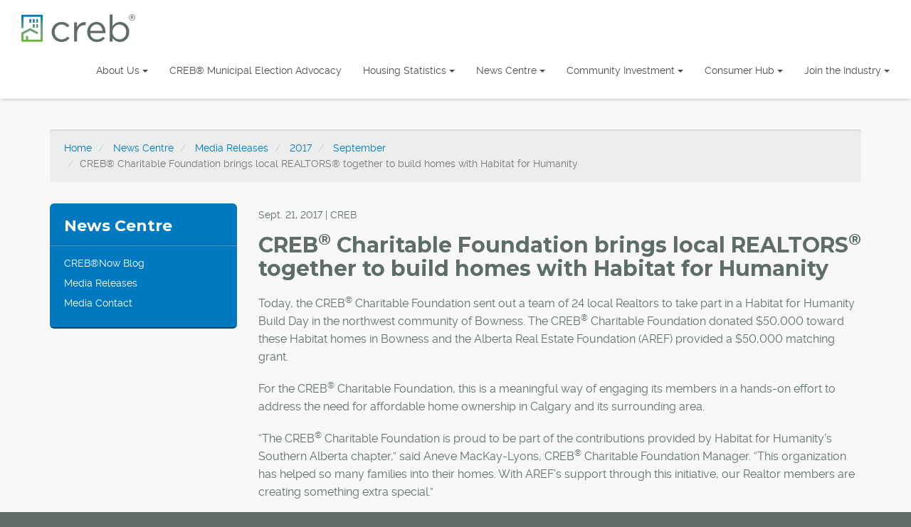

--- FILE ---
content_type: text/html; charset=utf-8
request_url: https://www.creb.com/News/Media_Releases/2017/September/CREB_Charitable_Foundation_brings_local_REALTORS_together_to_build_homes_with_Habitat_for_Humanity/
body_size: 40172
content:
<!DOCTYPE html>
<html lang="en">
<head>
    <meta charset="utf-8" />
    <meta name="viewport" content="width=device-width, initial-scale=1" />
    <meta http-equiv="Content-Type" content="text/html; charset=utf-8" />
    <meta http-equiv="X-UA-Compatible" content="IE=edge,chrome=1" />
    <title>CREB&reg; | CREB&#174; Charitable Foundation brings local REALTORS&#174; together to build homes with Habitat for Humanity</title>
    <link rel="icon" type="image/png" href="/common/images/favicon.png" />
    <link rel="stylesheet" href="/common/css/CREBcom/bootstrap.min.css" />
    <link rel="stylesheet" href="/common/css/CREBcom/jquery.smartmenus.bootstrap.css" />
    <link rel="stylesheet" href="https://fonts.googleapis.com/css?family=Montserrat:700" />
    <link rel="stylesheet" href="/common/css/rawline.css" />
    <link rel="stylesheet" href="/common/css/crebcom.css" />
    <link rel="stylesheet" href="/common/css/fonts/fontawesome-all.min.css" />
    <link rel="stylesheet" href="/common/css/ribbonMinimizer.css" />
    <link rel="stylesheet" href="https://ajax.googleapis.com/ajax/libs/jqueryui/1.13.0/themes/smoothness/jquery-ui.css" />

    <meta name="description" content="Today, the CREB&reg; Charitable Foundation sent out a team of 24 local Realtors to take part in a Habitat for Humanity Build Day in the northwest community of Bowness. The CREB&reg; Charitable Foundation donated $50,000 toward these Habitat homes in Bowness and the Alberta Real Estate Foundation (AREF) provided a $50,000 matching grant." />
    <meta property="og:title" content="CREB&#174; | CREB&#174; Charitable Foundation brings local REALTORS&#174; together to build homes with Habitat for Humanity" />
    <meta property="og:description" content="Today, the CREB&reg; Charitable Foundation sent out a team of 24 local Realtors to take part in a Habitat for Humanity Build Day in the northwest community of Bowness. The CREB&reg; Charitable Foundation donated $50,000 toward these Habitat homes in Bowness and the Alberta Real Estate Foundation (AREF) provided a $50,000 matching grant." />
        <meta property="og:image" content="https://www.creb.com/-/media/Public/CREBcom/About_CREB/outsidecrebreadyforweb.jpg" />
        <meta property="og:image:width" content="0" />
        <meta property="og:image:height" content="0" />
        <meta name="twitter:image" content="https://www.creb.com/-/media/Public/CREBcom/About_CREB/outsidecrebreadyforweb.jpg" />
    <meta name="twitter:card" content="summary" />
    <meta name="twitter:site" content="@CREBNow" />
    <meta name="twitter:title" content="CREB&#174; | CREB&#174; Charitable Foundation brings local REALTORS&#174; together to build homes with Habitat for Humanity" />
    <meta name="twitter:description" content="Today, the CREB&reg; Charitable Foundation sent out a team of 24 local Realtors to take part in a Habitat for Humanity Build Day in the northwest community of Bowness. The CREB&reg; Charitable Foundation donated $50,000 toward these Habitat homes in Bowness and the Alberta Real Estate Foundation (AREF) provided a $50,000 matching grant." />

    <script type="text/javascript" src='/common/js/ribbonMinimizer.js'></script>

    <script type="text/javascript">
        var onloadCallback = function () {
            $j('.g-recaptcha').each(function (index, el) {
                const div = document.createElement("div");
                div.id = "g-recaptcha" + index;
                el.parentNode.insertBefore(div, el);
                grecaptcha.render(div, {
                    'sitekey': '6LdeZSUTAAAAAEzVXHXy7xP5LTdXSUV1fLpQl-cg',
                    'callback': function (response) {
                        el.value = response;
                    },
                });
            });
        };

        function viewport() {
            var e = window, a = 'inner';
            if (!('innerWidth' in window)) {
                a = 'client';
                e = document.documentElement || document.body;
            }
            return { width: e[a + 'Width'], height: e[a + 'Height'] };
        }

        function toggleSearch() {
            var searchForm = document.getElementById('searchForm');

            if (searchForm.style.display == "block") {
                searchForm.style.display = "";
            }
            else {
                searchForm.style.display = "block";
            }
        }
    </script>

    <script type="text/javascript" src="https://ajax.googleapis.com/ajax/libs/jquery/3.4.1/jquery.min.js"></script>
    <script src="https://code.jquery.com/ui/1.13.0/jquery-ui.min.js" type="text/javascript"></script>
    <script type='text/javascript'>var $j = $;</script>

    <!-- image map responsive design fix -->
    <script type="text/javascript" src="/common/js/imageMapResizer.min.js"></script>

    
<script type="text/javascript">
    function verifyFeedbackForm(submitBtn)
    {
        if (submitBtn.form["txtFeedbackName"].value.length == 0)
        {
            submitBtn.form["txtFeedbackName"].focus();
            return false;
        }
        if (submitBtn.form["txtFeedbackEmail"].value.indexOf('@') === -1)
        {
            submitBtn.form["txtFeedbackEmail"].focus();
            return false;
        }
        if (submitBtn.form["txtFeedbackMessage"].value.length == 0)
        {
            submitBtn.form["txtFeedbackMessage"].focus();
            return false;
        }
        if (submitBtn.form["recaptcha"].value.length == 0)
        {
            return false;
        }
    }
</script>
<script type="text/javascript">
    function toggleMenu(imgExpandID, imgCollapseID, pnlMenuLevel4HolderID) {
        var imgExpand = document.getElementById(imgExpandID);
        var imgCollapse = document.getElementById(imgCollapseID);
        var pnlMenuLevel4Holder = document.getElementById(pnlMenuLevel4HolderID);
        var rootNode = imgExpand.parentElement.parentElement;

        var currentlyClosed = (imgExpand.style.display == "inline") || (imgExpand.style.display == "");

        var checkNode = rootNode;
        var isTopMenu = false;
        while (checkNode != null) {
            if (checkNode.id == 'topMenu') {
                isTopMenu = true;
            }
            checkNode = checkNode.parentNode;
        }

        //on mobile size or outside the top menu, hide section before opening to allow scrollIntoView
        if ((window.innerWidth <= 749) || (!isTopMenu)) {
            $('.' + pnlMenuLevel4Holder.className.replace(' ', '.')).css('display', 'none');
            $('.' + imgExpand.className.replace(' ', '.')).css('display', 'inline');
            $('.' + imgCollapse.className.replace(' ', '.')).css('display', 'none');
            $('.' + rootNode.className.replace(' ', '.')).removeClass('active');
        }

        if (currentlyClosed) {
            imgCollapse.style.display = "inline";
            pnlMenuLevel4Holder.style.display = "block";
            imgExpand.style.display = "none";

            rootNode.classList.add("active");

            var rect = rootNode.getBoundingClientRect();
            if (rect.top < 0) {
                rootNode.scrollIntoView();
            }
            if ((typeof subItemServer !== 'undefined') && (typeof pnlMenuLevel4Holder.attributes["data-itemId"] !== 'undefined')) {
                subItemServer.server.retrieveItem(pnlMenuLevel4Holder.attributes["data-itemId"].value);
            }
        }
        else {
            imgExpand.style.display = "inline";
            imgCollapse.style.display = "none";
            pnlMenuLevel4Holder.style.display = "none";
            if ((typeof subItemServer !== 'undefined') && (typeof pnlMenuLevel4Holder.attributes["data-itemId"] !== 'undefined')) {
                subItemServer.server.closeItem();
            }
        }
    }

    $(document).ready(function () {
        //if linking to a specific section, open that item and scroll into view
        if (location.hash.length != 0) {
            var l = $j("a[data-id='" + location.hash.substring(1) + "']");
            var p = $j("a[data-id='" + l.data("parent"));
            if (p.length > 0) {
                if (!p[0].checkVisibility()) {
                    var p2 = $j("a[data-id='" + p.data("parent"));
                    if (p2.length > 0) {
                        p2[0].click();
                    }
                }
                p[0].click();
            }
            if (l.length > 0) {
                l[0].click();
                setTimeout(function () {
                    l[0].scrollIntoView();
                }, 1);
            }
            else {
                if ($j("#" + location.hash.substring(1)).length > 0) {
                    $j("#" + location.hash.substring(1))[0].scrollIntoView();
                }
            }
        }
    });
</script>


    <!-- Google tag (gtag.js) -->
    <script async src="https://www.googletagmanager.com/gtag/js?id=AW-16930062156"></script>
    <script>
        window.dataLayer = window.dataLayer || [];
        function gtag() { dataLayer.push(arguments); }
        gtag('js', new Date());

        gtag('config', 'AW-16930062156');
    </script>
    <!-- Event snippet for Website visits conversion page -->
    <script>
        gtag('event', 'conversion', {
            'send_to': 'AW-16930062156/dkzXCIiF76waEMz-8Ig_',
            'value': 1.0,
            'currency': 'CAD'
        });
    </script>

    
</head>

<body>
    <div ID="pnlOuterContainer" class="">

<nav class="navbar navbar-default navbar-fixed-top">
    <div class="container-fluid">
        <div class="navbar-header">
            <button type="button" class="navbar-toggle collapsed" data-toggle="collapse" data-target="#navigation-collapse" aria-expanded="false">
                <span class="sr-only">Toggle navigation</span>
                <span class="icon-bar"></span>
                <span class="icon-bar"></span>
                <span class="icon-bar"></span>
            </button>
            <a class="navbar-brand" href="/">
                <img alt="CREB&reg;" src="/common/images/CREB-160x39.png">
            </a>
        </div>
        <div class="collapse navbar-collapse" id="navigation-collapse">
            <ul class="nav navbar-nav">
                    <li>
                        <a id="lnkSection" href="/About_Us/" target="_self">About Us<span class='caret'></span></a>

    <ul class="dropdown-menu">
            <li>
                    <a id="lnkSection" href="/About_Us/Who_We_Are/" target="_self">Who We Are<span class='caret'></span></a>


    <ul class="dropdown-menu">
            <li>
                    <a id="lnkSection" href="/About_Us/Who_We_Are/Our_Mission/" target="_self">Our Mission</a>



            </li>
            <li>
                    <a id="lnkSection" href="/About_Us/Who_We_Are/Our_History/" target="_self">Our History</a>



            </li>
            <li>
                    <a id="lnkSection" href="/About_Us/Who_We_Are/Board_of_Directors/" target="_self">Board of Directors</a>



            </li>
            <li>
                    <a id="lnkSection" href="/About_Us/Who_We_Are/Staff_Leadership_Team/" target="_self">Staff Leadership Team</a>



            </li>
    </ul>

            </li>
            <li>
                    <a id="lnkSection" href="/About_Us/Our_Services/" target="_self">CREB&#174; Services<span class='caret'></span></a>


    <ul class="dropdown-menu">
            <li>
                    <a id="lnkSection" href="/About_Us/Our_Services/CREB_courses/" target="_self">CREB&#174; Courses</a>



            </li>
            <li>
                    <a id="lnkSection" href="/About_Us/Our_Services/CREB_Lobbybox_Program/" target="_self">CREB&#174; Lobbybox Program</a>



            </li>
            <li>
                    <a id="lnkSection" href="/About_Us/Our_Services/CREB_Office_Leasing/" target="_self">CREB&#174; Office Leasing</a>



            </li>
    </ul>

            </li>
            <li>
                    <a id="lnkSection" href="/About_Us/Awards_and_Events/" target="_self">Awards &amp; Events<span class='caret'></span></a>


    <ul class="dropdown-menu">
            <li>
                    <a id="lnkSection" href="/About_Us/Awards_and_Events/Sponsorship_Opportunities/" target="_self">Sponsorship Opportunities</a>



            </li>
            <li>
                    <a id="lnkSection" href="/About_Us/Awards_and_Events/REALTOR_of_the_Year/" target="_self">REALTOR&#174; of the Year</a>



            </li>
            <li>
                    <a id="lnkSection" href="/About_Us/Awards_and_Events/Volunteer_of_the_Year/" target="_self">CREB&#174; Volunteer of the Year</a>



            </li>
    </ul>

            </li>
            <li>
                    <a id="lnkSection" href="/About_Us/Contact_Us/" target="_self">Contact Us</a>



            </li>
            <li>
                    <a id="lnkSection" href="javascript:$('#onlineFeedback').modal();">Feedback</a>



            </li>
    </ul>

                    </li>
                    <li>
                        <a id="lnkSection" href="/YYC_Votes_2025/" target="_self">CREB&#174; Municipal Election Advocacy</a>


                    </li>
                    <li>
                        <a id="lnkSection" href="/Housing_Statistics/" target="_self">Housing Statistics<span class='caret'></span></a>

    <ul class="dropdown-menu">
            <li>
                    <a id="lnkSection" href="/Housing_Statistics/Housing_Data_Map/" target="_self">Housing Data Map</a>



            </li>
            <li>
                    <a id="lnkSection" href="/Housing_Statistics/Daily_Housing_Summary/" target="_self">Daily Housing Summary</a>



            </li>
            <li>
                    <a id="lnkSection" href="/Housing_Statistics/Understanding_housing_statistics/" target="_self">Understanding Our Stats</a>



            </li>
    </ul>

                    </li>
                    <li>
                        <a id="lnkSection" href="/News/" target="_self">News Centre<span class='caret'></span></a>

    <ul class="dropdown-menu">
            <li>
                    <a id="lnkSection" href="/News/CREBNow/" target="_self">CREB&#174;Now Blog</a>



            </li>
            <li>
                    <a id="lnkSection" href="/News/Media_Releases/" target="_self">Media Releases</a>



            </li>
            <li>
                    <a id="lnkSection" href="/News/Media_Contact/" target="_self">Media Contact</a>



            </li>
    </ul>

                    </li>
                    <li>
                        <a id="lnkSection" href="/Community_Investment/" target="_self">Community Investment<span class='caret'></span></a>

    <ul class="dropdown-menu">
            <li>
                    <a id="lnkSection" href="/Community_Investment/Grants/" target="_self">Grants<span class='caret'></span></a>


    <ul class="dropdown-menu">
            <li>
                    <a id="lnkSection" href="/Community_Investment/Grants/Grant_Recipients/" target="_self">Grant Recipients</a>



            </li>
            <li>
                    <a id="lnkSection" href="/Community_Investment/Grants/Funding_guidelines/" target="_self">Funding Guidelines</a>



            </li>
            <li>
                    <a id="lnkSection" href="/Community_Investment/Grants/Grant_FAQs/" target="_self">FAQ</a>



            </li>
    </ul>

            </li>
            <li>
                    <a id="lnkSection" href="/Community_Investment/REALTORS_giving_back/" target="_self">REALTORS&#174; Giving Back<span class='caret'></span></a>


    <ul class="dropdown-menu">
            <li>
                    <a id="lnkSection" href="/Community_Investment/REALTORS_giving_back/Board_of_Governors/" target="_self">Board of Governors</a>



            </li>
            <li>
                    <a id="lnkSection" href="/Community_Investment/REALTORS_giving_back/Friends_of_the_Foundation/" target="_self">Friends of the Foundation</a>



            </li>
            <li>
                    <a id="lnkSection" href="https://www.creb.com/News/CREBNow/?tag=CREB+REALTOR+Community+Foundation" target="_blank">Feature Stories</a>



            </li>
    </ul>

            </li>
            <li>
                    <a id="lnkSection" href="/Community_Investment/Scholarships/" target="_self">Scholarships</a>



            </li>
            <li>
                    <a id="lnkSection" href="/Community_Investment/Contact_us/" target="_self">Contact Us</a>



            </li>
    </ul>

                    </li>
                    <li>
                        <a id="lnkSection" href="/Consumer_Hub/" target="_self">Consumer Hub<span class='caret'></span></a>

    <ul class="dropdown-menu">
            <li>
                    <a id="lnkSection" href="/Consumer_Hub/Listings/" target="_self">Featured Listings</a>



            </li>
            <li>
                    <a id="lnkSection" href="/Consumer_Hub/Value_of_a_REALTOR/" target="_self">Value of a REALTOR&#174;</a>



            </li>
            <li>
                    <a id="lnkSection" href="/Consumer_Hub/Buyer_Resources/" target="_self">Buyer Resources</a>



            </li>
            <li>
                    <a id="lnkSection" href="/Consumer_Hub/Seller_Resources/" target="_self">Seller Resources</a>



            </li>
            <li>
                    <a id="lnkSection" href="/Consumer_Hub/Rental_Resources/" target="_self">Rental Resources</a>



            </li>
    </ul>

                    </li>
                    <li>
                        <a id="lnkSection" href="/Join_the_Industry/" target="_self">Join the Industry<span class='caret'></span></a>

    <ul class="dropdown-menu">
            <li>
                    <a id="lnkSection" href="/Join_the_Industry/Work_at_CREB/" target="_self">Work at CREB&#174;</a>



            </li>
            <li>
                    <a id="lnkSection" href="/Join_the_Industry/Industry_Jobs/" target="_self">Industry Jobs</a>



            </li>
            <li>
                    <a id="lnkSection" href="/Join_the_Industry/Become_a_REALTOR/" target="_self">Become a REALTOR&#174;</a>



            </li>
            <li>
                    <a id="lnkSection" href="/Join_the_Industry/Become_a_Broker/" target="_self">Become a CREB&#174; Broker</a>



            </li>
            <li>
                    <a id="lnkSection" href="/Join_the_Industry/Become_an_Assistant/" target="_self">Become an Assistant</a>



            </li>
            <li>
                    <a id="lnkSection" href="/Join_the_Industry/Become_a_Member/" target="_self">Become a Member</a>



            </li>
            <li>
                    <a id="lnkSection" href="/Join_the_Industry/Whos_Who_in_Real_Estate/" target="_self">Who&#39;s Who in Real Estate</a>



            </li>
    </ul>

                    </li>
            </ul>
        </div>
    </div>
</nav>
        <header class="container-fluid">
            <div class="row">
                <div class="col-sm-7">
                    <p class="slogan">REALTORS<sup>&reg;</sup> serving Calgary and area</p>
                </div>
                <div class="col-sm-5 headerBtnBox">
                        <div class="headerBtn">
                            <a href="/News/CREBNow/" target="_self"><i class="fa fa-newspaper-o" aria-hidden="true"></i> CREB&#174;Now Blog</a>
                        </div>
                        <div class="headerBtn">
                            <a href="/Consumer_Hub/Listings/" target="_self"><i class="fa fa-home" aria-hidden="true"></i> Featured Listings</a>
                        </div>
                        <div class="headerBtn">
                            <a href="https://www.realtor.ca/Residential/RealtorSearch.aspx" target="_blank"><i class="fa fa-users small" aria-hidden="true"></i> Find a REALTOR&#174;</a>
                        </div>
                    <div class="headerBtn searchHolder">
                        <i class="fa fa-search" aria-hidden="true" style="color:#fff;" onclick="toggleSearch();"></i>
                        <form id="searchForm" method="get" action="/Search/">
                            <input id="searchBar" type="text" name="q"><input type="submit" value="Search" class="btn btn-primary">
                        </form>
                    </div>
                </div>
            </div>
        </header>

        <div class="container">
            <ol class="breadcrumb hidden-xs">
                    <li>
                        <a href="https://www.creb.com/" target="_self">
                            Home
                        </a>
                    </li>
                    <li>
                        <a href="https://www.creb.com/News/" target="_self">
                            News Centre
                        </a>
                    </li>
                    <li>
                        <a href="https://www.creb.com/News/Media_Releases/" target="_self">
                            Media Releases
                        </a>
                    </li>
                    <li>
                        <a href="https://www.creb.com/News/Media_Releases/2017/" target="_self">
                            2017
                        </a>
                    </li>
                    <li>
                        <a href="https://www.creb.com/News/Media_Releases/2017/September/" target="_self">
                            September
                        </a>
                    </li>
                <li class="active">CREB&#174; Charitable Foundation brings local REALTORS&#174; together to build homes with Habitat for Humanity</li>
            </ol>

            <div class="row">
                    <div id="leftNav" class="col-sm-4 col-md-3 hidden-xs">
                        <div class="leftNav" data-spy="affix" data-offset-top="150" data-offset-bottom="560">
                            <h3>
                                <a id="lnkSection" href="/News/">News Centre</a>
                            </h3>
                            <hr>
                            <ul class="leftNavList">

    <li>
        <a href="/News/CREBNow/" 
           target="_self"
           >CREB&#174;Now Blog</a>
    </li>
    <li>
        <a href="/News/Media_Releases/" 
           target="_self"
           >Media Releases</a>
    </li>
    <li>
        <a href="/News/Media_Contact/" 
           target="_self"
           >Media Contact</a>
    </li>

                            </ul>
                        </div>
                    </div>
                    <div id="mainCol" class="col-sm-8 col-md-9">
                        
                        
<div class="blogArticle">
    <div class="row">
        <div class="col-md-12 blogStory">
            <p class="date">Sept. 21, 2017 | CREB</p>
            <h1>CREB<sup>&reg;</sup> Charitable Foundation brings local REALTORS<sup>&reg;</sup> together to build homes with Habitat for Humanity</h1>
            <p>Today, the CREB<sup>&reg;</sup> Charitable Foundation sent out a team of 24 local Realtors to take part in a Habitat for Humanity Build Day in the northwest community of Bowness. The CREB<sup>&reg;</sup> Charitable Foundation donated $50,000 toward these Habitat homes in Bowness and the Alberta Real Estate Foundation (AREF) provided a $50,000 matching grant.</p>
            <p>For the CREB<sup>&reg;</sup> Charitable Foundation, this is a meaningful way of engaging its members in a hands-on effort to address the need for affordable home ownership in Calgary and its surrounding area.</p>
<p>&ldquo;The CREB<sup>&reg;</sup> Charitable Foundation is proud to be part of the contributions provided by Habitat for Humanity&rsquo;s Southern Alberta chapter,&rdquo; said Aneve MacKay-Lyons, CREB<sup>&reg;</sup> Charitable Foundation Manager. &ldquo;This organization has helped so many families into their homes. With AREF&rsquo;s support through this initiative, our Realtor members are creating something extra special.&rdquo;</p>
<p>This is the second collaborative build these three organizations have worked on together.&nbsp;</p>
<p>&ldquo;The real estate industry and its network of professionals are a force for good and one of our objectives is to support the industry&rsquo;s contributions to Alberta communities,&rdquo; said Charlie Ponde, AREF chair.</p>
<p>&ldquo;We are proud to join forces with the CREB<sup>&reg;</sup> Charitable Foundation on such a worthwhile project and support the wonderful work of Habitat for Humanity.&rdquo;&nbsp;</p>
<p>Every Habitat home is the result of tremendous support, through donations of funds, contributions of building materials and skilled labour, and volunteer work.</p>
<p>&ldquo;At Habitat for Humanity, we&rsquo;re dedicated to providing a sustainable home ownership solution for families,&rdquo; said Gerrad Oishi, Habitat for Humanity Southern Alberta President and CEO. &ldquo;This is only possible through our community&rsquo;s support, and we&rsquo;re so grateful to the CREB<sup>&reg;</sup> Charitable Foundation and AREF for their dedication in making this a reality for more families in Calgary and the surrounding area.&rdquo;</p>
<p>Not only did participants experience a day of building homes, team-building and camaraderie, but there was also a fun &ldquo;Golden Hammer&rdquo; competition that had two Realtor teams test their skills during a friendly construction-themed relay race. As they hurried to drive the nails, set the screws and cut the pipe, these Realtors proved to be a competitive and capable bunch.</p>
<p>The CREB<sup>&reg;</sup> Charitable Foundation and Alberta Real Estate Foundation have a long-standing relationship with Habitat for Humanity to help families build strength, stability and independence through affordable home ownership. This is one of a series of Build Days in which the CREB<sup>&reg;</sup> Charitable Foundation and its Realtor members will participate.</p>
<p>These homes in Bowness are one of five Habitat developments in this northwest community. When the homes are complete, they will be sold to local families through Habitat&rsquo;s affordable mortgage. Mortgage payments will be geared toward each family&rsquo;s income level to give parents the financial flexibility to build long-term stability for their children.</p>
<p style="text-align: center;">-30-</p>
<p><strong>For more information, please contact:</strong></p>
<p>Lauren Thorson<br>
Communications Advisor<br>
Calgary Real Estate Board<br>
P: (403) 781-1327 &nbsp;<br>
C: (587) 227-0598<br>
<a href="mailto:lauren.thorson@creb.ca">lauren.thorson@creb.ca</a></p>
<p>Lisa Hallet<br>
Habitat for Humanity Southern Alberta<br>
Marketing and Communications Specialist<br>
P: (403) 253-9331 x 236<br>
C: (403) 827-5562<br>
<a href="mailto:lhallet@habitatsouthernab.ca">lhallet@habitatsouthernab.ca</a></p>
<p><strong>About CREB<sup>&reg;</sup> Charitable Foundation&nbsp;</strong></p>
<p>
The CREB<sup>&reg;</sup> (Calgary Real Estate Board) Charitable Foundation invests in local non-profit organizations to help build self-sustaining communities. This year, it is celebrating 30 years of giving and because of its member Realtors, the foundation has contributed more than $6 million to over 150 local non-profit organizations. These contributions have resulted in several innovative and sustainable solutions that have greatly benefited our community. <a href="/Community_Investment" target="_blank">www.creb.com/Community_Investment/&nbsp;</a></p>
<p><strong>About Habitat for Humanity Southern Alberta&nbsp;</strong></p>
<p>
Habitat for Humanity Southern Alberta is a non-profit organization that brings the community together to build strength, stability and independence for families through affordable home ownership. With the help of sponsors, donors, community partners and volunteers, we build homes alongside future Habitat homeowners to provide a solid foundation for better, healthier futures. Families purchase their homes through Habitat&rsquo;s affordable mortgage, where mortgage payments are geared toward each family&rsquo;s income level, and never exceed more than 30 per cent of their total household income. Since 1990, we have partnered with 253 families across southern Alberta, affecting the lives of 627 children. <a href="https://www.habitatsouthernab.ca/" target="_blank">www.habitatsouthernab.ca</a> &nbsp;&nbsp;</p>
<p><strong>About Alberta Real Estate Foundation</strong></p>
<p>
The Alberta Real Estate Foundation was established in 1991 to enhance the real estate industry and benefit the people of Alberta. Created under the Real Estate Act after years of discussion between industry leaders and officials in the provincial government, the Foundation started making an impact right away by funding initiatives to help educate and train real estate professionals. Learn more about the Foundation at <a href="http://aref.ab.ca/" target="_blank">www.aref.ab.ca</a>. <em>Making a Difference. For the Industry. For Alberta.</em></p>
<p>&nbsp;</p>



            <div class="shareOnSocialMedia">
                <a class="social-facebook" href="https://www.facebook.com/sharer.php?u=https%3a%2f%2fwww.creb.com%2fNews%2fMedia_Releases%2f2017%2fSeptember%2fCREB_Charitable_Foundation_brings_local_REALTORS_together_to_build_homes_with_Habitat_for_Humanity%2f" target="_blank">
                    <div class="social-but-icon"><i class="fa fa-facebook"></i></div>
                    <div class="social-but-text">Facebook</div>
                </a>
                <a class="social-twitter" href="https://twitter.com/intent/tweet?text=CREB%26%23174%3b+Charitable+Foundation+brings+local+REALTORS%26%23174%3b+together+to+build+homes+with+Habitat+for+Humanity&amp;url=https%3a%2f%2fwww.creb.com%2fNews%2fMedia_Releases%2f2017%2fSeptember%2fCREB_Charitable_Foundation_brings_local_REALTORS_together_to_build_homes_with_Habitat_for_Humanity%2f&amp;via=crebnow" target="_blank">
                    <div class="social-but-icon"><i class="fa fa-twitter"></i></div>
                    <div class="social-but-text">Twitter</div>
                </a>
                <a class="social-linkedin" href="https://www.linkedin.com/sharing/share-offsite/?url=https%3a%2f%2fwww.creb.com%2fNews%2fMedia_Releases%2f2017%2fSeptember%2fCREB_Charitable_Foundation_brings_local_REALTORS_together_to_build_homes_with_Habitat_for_Humanity%2f" target="_blank">
                    <div class="social-but-icon"><i class="fa fa-linkedin"></i></div>
                    <div class="social-but-text">Linkedin</div>
                </a>
                <a class="social-reddit" href="https://reddit.com/submit?url=https%3a%2f%2fwww.creb.com%2fNews%2fMedia_Releases%2f2017%2fSeptember%2fCREB_Charitable_Foundation_brings_local_REALTORS_together_to_build_homes_with_Habitat_for_Humanity%2f&amp;title=CREB%26%23174%3b+Charitable+Foundation+brings+local+REALTORS%26%23174%3b+together+to+build+homes+with+Habitat+for+Humanity" target="_blank">
                    <div class="social-but-icon"><i class="fa fa-reddit-alien"></i></div>
                    <div class="social-but-text">ReddIt</div>
                </a>
                <a class="social-mail" href="mailto:?subject=CREB&#174; Charitable Foundation brings local REALTORS&#174; together to build homes with Habitat for Humanity&amp;body=https%3a%2f%2fwww.creb.com%2fNews%2fMedia_Releases%2f2017%2fSeptember%2fCREB_Charitable_Foundation_brings_local_REALTORS_together_to_build_homes_with_Habitat_for_Humanity%2f">
                    <div class="social-but-icon"><i class="fa fa-envelope-o"></i></div>
                    <div class="social-but-text">Email</div>
                </a>
            </div>
        </div>
    </div>
    <hr class="fadeout" />
    <h4></h4>
    <div class="row">
            </div>
</div>
                    </div>
            </div>
        </div>

        <footer>
            <div class="container">
                <div class="footerTop">
                    <div class="footerLinks">
                        <h3>Quick Links</h3>
                        <ul>
                                <li>
                                    <a href="https://www.realtor.ca/" target="_blank">
                                        Find a Home
                                    </a>
                                </li>
                                <li>
                                    <a href="https://www.realtor.ca/Residential/RealtorSearch.aspx" target="_blank">
                                        Find a REALTOR&#174;
                                    </a>
                                </li>
                                <li>
                                    <a href="https://www.creb.com/Consumer_Hub/Listings/" target="_self">
                                        Featured Listings
                                    </a>
                                </li>
                                <li>
                                    <a href="http://www.creblink.com/" target="_blank">
                                        CREB&#174;Link
                                    </a>
                                </li>
                                <li>
                                    <a href="https://www.creb.com/About_Us/Our_Services/CREB_courses/New_speaker_form/" target="_blank">
                                        Speak at CREB&#174;
                                    </a>
                                </li>
                                <li>
                                    <a href="http://www.calgaryrealtorscare.org/" target="_blank">
                                        Community Investment
                                    </a>
                                </li>
                            <li><a href="/CREBcom/About_CREB/Feedback/" data-remote="false" data-toggle="modal" data-target="#onlineFeedback">Online Feedback</a></li>
                        </ul>
                    </div>
                    <div>
                        <h3>Contact CREB<sup>&reg;</sup></h3>
<div class="container" style="width: 415px;margin-left: 0px;">
<div class="row">
<div class="col-sm-6 col-md-6" style="padding-left: 0;">
<div class="contactBox">
<em class="fa fa-phone"></em><a href="tel:4032630530">403-263-0530</a><br />
<em class="fa fa-envelope"></em><a href="mailto:info@creb.ca">info@creb.ca</a>
</div>
<div class="social">
<a href="https://www.facebook.com/CREBNow/?ref=bookmarks" target="_BLANK" title="Facebook Opens in a New Window"><img src="/-/media/Public/Social_Media/FB24.png" style="height:30px; width:30px;" alt="Facebook" /></a>
<a href="https://x.com/CREBNow" target="_BLANK" title="X Opens in a New Window"><img src="/-/media/Public/Social_Media/X24.png" style="height:30px; width:30px;" alt="X" /></a>
<a href="https://www.linkedin.com/company/113464/" target="_BLANK" title="LinkedIn Opens in a New Window"><img src="/-/media/Public/Social_Media/Linkedin24.png" style="height:30px; width:30px;" alt="LinkedIn" /></a>
</div>
</div>
<div class="col-sm-6 col-md-6" style="padding-left: 0;">
<div class="contactBox">
<em class="fa fa-map-marker"></em>300 Manning Road N.E.<br />
Calgary, Alberta<br />
T2E 8K4, Canada
</div>
</div>
</div>
</div>
<p>&nbsp;</p>
<p><span>CREB<sup>&reg;</sup>&nbsp;acknowledges that our office is located, and that our REALTOR<sup>&reg;</sup> members serve, on the traditional territories of the peoples of the Treaty 7 region: the Siksika, Kainai, and Piikani Nations of the Blackfoot Confederacy; the Chiniki, Bearspaw and Good Stoney Nations of the Stoney Nakoda; and the Tsuut&rsquo;ina Nation. We also acknowledge that the region in which we serve is home to <span style="background-color: #ffffff; color: #5f6368;"></span></span>M&eacute;tis&nbsp;<span><span style="background-color: #ffffff; color: #5f6368;"></span>Nation of Alberta Districts 4, 5 and 6. In the spirit of reconciliation and because we are all treaty people, we also acknowledge all Calgarians who make our homes in the traditional Treaty 7 territory of Southern Alberta.</span></p>
<p><span>
</span></p>
<p>The trademarks REALTOR<sup>&reg;</sup>, REALTORS<sup>&reg;</sup>, and the REALTOR<sup>&reg;</sup> logo are controlled by The Canadian Real Estate Association (CREA) and identify real estate professionals who are members of CREA. CREB<sup>&reg;</sup> is a registered trademark of Calgary Real Estate Board Co-Operative Limited.</p>
<p>&nbsp;</p>
                    </div>
                </div>
                <div class="row">
                    <div class="col-sm-12">
                        <hr>
                        &copy; CREB<sup>&reg;</sup> &nbsp;| &nbsp;All rights reserved
                    </div>
                </div>
            </div>
        </footer>
        <!-- Online Feedback Modal -->
        <div class="modal fade" id="onlineFeedback" tabindex="-1" role="dialog" aria-labelledby="myModalLabel">
            <div class="modal-dialog" role="document">
                <div class="modal-content">
                    <div class="modal-header">
                        <button type="button" class="close" data-dismiss="modal" aria-label="Close"><span aria-hidden="true">&times;</span></button>
                        <h3 class="modal-title" id="myModalLabel">CREB<sup>&reg;</sup> Online Feedback</h3>
                    </div>
                    <form action="/About_Us/Feedback/" method="post">
                        <div class="modal-body">
                            <div class="form-group">
                                <label for="txtFeedbackNameModel" class="control-label">Your Name:</label>
                                <input id="txtFeedbackNameModel" name="txtFeedbackName" type="text" class="form-control" required="required" />
                            </div>
                            <div class="form-group">
                                <label for="txtFeedbackEmailModel" class="control-label">Your Email:</label>
                                <input id="txtFeedbackEmailModel" name="txtFeedbackEmail" type="text" class="form-control" required="required" />
                            </div>
                            <div class="form-group">
                                <label for="txtFeedbackMessageModel" class="control-label">Message:</label>
                                <textarea id="txtFeedbackMessageModel" name="txtFeedbackMessage" class="form-control" required="required"></textarea>
                            </div>
                            <input type="hidden" id="modelFeedbackRecaptcha" name="recaptcha" class="g-recaptcha" />
                        </div>
                        <div class="modal-footer">
                            <input id="btnFeedbackSubmitModel" type="submit" value="Submit" class="btn btn-primary" onclick="return verifyFeedbackForm(this)" />
                        </div>
                    </form>
                </div>
            </div>
        </div>

        <script src="/common/js/CREBcom/bootstrap.min.js"></script>
        <script type="text/javascript" src="/common/js/CREBcom/jquery.smartmenus.min.js"></script>
        <script type="text/javascript" src="/common/js/CREBcom/jquery.smartmenus.bootstrap.min.js"></script>
        <script type="text/javascript" src='https://www.google.com/recaptcha/api.js?onload=onloadCallback&render=explicit' async defer></script>
    </div>
</body>
</html>

--- FILE ---
content_type: text/html; charset=utf-8
request_url: https://www.google.com/recaptcha/api2/anchor?ar=1&k=6LdeZSUTAAAAAEzVXHXy7xP5LTdXSUV1fLpQl-cg&co=aHR0cHM6Ly93d3cuY3JlYi5jb206NDQz&hl=en&v=TkacYOdEJbdB_JjX802TMer9&size=normal&anchor-ms=20000&execute-ms=15000&cb=tkws3iek6dc9
body_size: 46342
content:
<!DOCTYPE HTML><html dir="ltr" lang="en"><head><meta http-equiv="Content-Type" content="text/html; charset=UTF-8">
<meta http-equiv="X-UA-Compatible" content="IE=edge">
<title>reCAPTCHA</title>
<style type="text/css">
/* cyrillic-ext */
@font-face {
  font-family: 'Roboto';
  font-style: normal;
  font-weight: 400;
  src: url(//fonts.gstatic.com/s/roboto/v18/KFOmCnqEu92Fr1Mu72xKKTU1Kvnz.woff2) format('woff2');
  unicode-range: U+0460-052F, U+1C80-1C8A, U+20B4, U+2DE0-2DFF, U+A640-A69F, U+FE2E-FE2F;
}
/* cyrillic */
@font-face {
  font-family: 'Roboto';
  font-style: normal;
  font-weight: 400;
  src: url(//fonts.gstatic.com/s/roboto/v18/KFOmCnqEu92Fr1Mu5mxKKTU1Kvnz.woff2) format('woff2');
  unicode-range: U+0301, U+0400-045F, U+0490-0491, U+04B0-04B1, U+2116;
}
/* greek-ext */
@font-face {
  font-family: 'Roboto';
  font-style: normal;
  font-weight: 400;
  src: url(//fonts.gstatic.com/s/roboto/v18/KFOmCnqEu92Fr1Mu7mxKKTU1Kvnz.woff2) format('woff2');
  unicode-range: U+1F00-1FFF;
}
/* greek */
@font-face {
  font-family: 'Roboto';
  font-style: normal;
  font-weight: 400;
  src: url(//fonts.gstatic.com/s/roboto/v18/KFOmCnqEu92Fr1Mu4WxKKTU1Kvnz.woff2) format('woff2');
  unicode-range: U+0370-0377, U+037A-037F, U+0384-038A, U+038C, U+038E-03A1, U+03A3-03FF;
}
/* vietnamese */
@font-face {
  font-family: 'Roboto';
  font-style: normal;
  font-weight: 400;
  src: url(//fonts.gstatic.com/s/roboto/v18/KFOmCnqEu92Fr1Mu7WxKKTU1Kvnz.woff2) format('woff2');
  unicode-range: U+0102-0103, U+0110-0111, U+0128-0129, U+0168-0169, U+01A0-01A1, U+01AF-01B0, U+0300-0301, U+0303-0304, U+0308-0309, U+0323, U+0329, U+1EA0-1EF9, U+20AB;
}
/* latin-ext */
@font-face {
  font-family: 'Roboto';
  font-style: normal;
  font-weight: 400;
  src: url(//fonts.gstatic.com/s/roboto/v18/KFOmCnqEu92Fr1Mu7GxKKTU1Kvnz.woff2) format('woff2');
  unicode-range: U+0100-02BA, U+02BD-02C5, U+02C7-02CC, U+02CE-02D7, U+02DD-02FF, U+0304, U+0308, U+0329, U+1D00-1DBF, U+1E00-1E9F, U+1EF2-1EFF, U+2020, U+20A0-20AB, U+20AD-20C0, U+2113, U+2C60-2C7F, U+A720-A7FF;
}
/* latin */
@font-face {
  font-family: 'Roboto';
  font-style: normal;
  font-weight: 400;
  src: url(//fonts.gstatic.com/s/roboto/v18/KFOmCnqEu92Fr1Mu4mxKKTU1Kg.woff2) format('woff2');
  unicode-range: U+0000-00FF, U+0131, U+0152-0153, U+02BB-02BC, U+02C6, U+02DA, U+02DC, U+0304, U+0308, U+0329, U+2000-206F, U+20AC, U+2122, U+2191, U+2193, U+2212, U+2215, U+FEFF, U+FFFD;
}
/* cyrillic-ext */
@font-face {
  font-family: 'Roboto';
  font-style: normal;
  font-weight: 500;
  src: url(//fonts.gstatic.com/s/roboto/v18/KFOlCnqEu92Fr1MmEU9fCRc4AMP6lbBP.woff2) format('woff2');
  unicode-range: U+0460-052F, U+1C80-1C8A, U+20B4, U+2DE0-2DFF, U+A640-A69F, U+FE2E-FE2F;
}
/* cyrillic */
@font-face {
  font-family: 'Roboto';
  font-style: normal;
  font-weight: 500;
  src: url(//fonts.gstatic.com/s/roboto/v18/KFOlCnqEu92Fr1MmEU9fABc4AMP6lbBP.woff2) format('woff2');
  unicode-range: U+0301, U+0400-045F, U+0490-0491, U+04B0-04B1, U+2116;
}
/* greek-ext */
@font-face {
  font-family: 'Roboto';
  font-style: normal;
  font-weight: 500;
  src: url(//fonts.gstatic.com/s/roboto/v18/KFOlCnqEu92Fr1MmEU9fCBc4AMP6lbBP.woff2) format('woff2');
  unicode-range: U+1F00-1FFF;
}
/* greek */
@font-face {
  font-family: 'Roboto';
  font-style: normal;
  font-weight: 500;
  src: url(//fonts.gstatic.com/s/roboto/v18/KFOlCnqEu92Fr1MmEU9fBxc4AMP6lbBP.woff2) format('woff2');
  unicode-range: U+0370-0377, U+037A-037F, U+0384-038A, U+038C, U+038E-03A1, U+03A3-03FF;
}
/* vietnamese */
@font-face {
  font-family: 'Roboto';
  font-style: normal;
  font-weight: 500;
  src: url(//fonts.gstatic.com/s/roboto/v18/KFOlCnqEu92Fr1MmEU9fCxc4AMP6lbBP.woff2) format('woff2');
  unicode-range: U+0102-0103, U+0110-0111, U+0128-0129, U+0168-0169, U+01A0-01A1, U+01AF-01B0, U+0300-0301, U+0303-0304, U+0308-0309, U+0323, U+0329, U+1EA0-1EF9, U+20AB;
}
/* latin-ext */
@font-face {
  font-family: 'Roboto';
  font-style: normal;
  font-weight: 500;
  src: url(//fonts.gstatic.com/s/roboto/v18/KFOlCnqEu92Fr1MmEU9fChc4AMP6lbBP.woff2) format('woff2');
  unicode-range: U+0100-02BA, U+02BD-02C5, U+02C7-02CC, U+02CE-02D7, U+02DD-02FF, U+0304, U+0308, U+0329, U+1D00-1DBF, U+1E00-1E9F, U+1EF2-1EFF, U+2020, U+20A0-20AB, U+20AD-20C0, U+2113, U+2C60-2C7F, U+A720-A7FF;
}
/* latin */
@font-face {
  font-family: 'Roboto';
  font-style: normal;
  font-weight: 500;
  src: url(//fonts.gstatic.com/s/roboto/v18/KFOlCnqEu92Fr1MmEU9fBBc4AMP6lQ.woff2) format('woff2');
  unicode-range: U+0000-00FF, U+0131, U+0152-0153, U+02BB-02BC, U+02C6, U+02DA, U+02DC, U+0304, U+0308, U+0329, U+2000-206F, U+20AC, U+2122, U+2191, U+2193, U+2212, U+2215, U+FEFF, U+FFFD;
}
/* cyrillic-ext */
@font-face {
  font-family: 'Roboto';
  font-style: normal;
  font-weight: 900;
  src: url(//fonts.gstatic.com/s/roboto/v18/KFOlCnqEu92Fr1MmYUtfCRc4AMP6lbBP.woff2) format('woff2');
  unicode-range: U+0460-052F, U+1C80-1C8A, U+20B4, U+2DE0-2DFF, U+A640-A69F, U+FE2E-FE2F;
}
/* cyrillic */
@font-face {
  font-family: 'Roboto';
  font-style: normal;
  font-weight: 900;
  src: url(//fonts.gstatic.com/s/roboto/v18/KFOlCnqEu92Fr1MmYUtfABc4AMP6lbBP.woff2) format('woff2');
  unicode-range: U+0301, U+0400-045F, U+0490-0491, U+04B0-04B1, U+2116;
}
/* greek-ext */
@font-face {
  font-family: 'Roboto';
  font-style: normal;
  font-weight: 900;
  src: url(//fonts.gstatic.com/s/roboto/v18/KFOlCnqEu92Fr1MmYUtfCBc4AMP6lbBP.woff2) format('woff2');
  unicode-range: U+1F00-1FFF;
}
/* greek */
@font-face {
  font-family: 'Roboto';
  font-style: normal;
  font-weight: 900;
  src: url(//fonts.gstatic.com/s/roboto/v18/KFOlCnqEu92Fr1MmYUtfBxc4AMP6lbBP.woff2) format('woff2');
  unicode-range: U+0370-0377, U+037A-037F, U+0384-038A, U+038C, U+038E-03A1, U+03A3-03FF;
}
/* vietnamese */
@font-face {
  font-family: 'Roboto';
  font-style: normal;
  font-weight: 900;
  src: url(//fonts.gstatic.com/s/roboto/v18/KFOlCnqEu92Fr1MmYUtfCxc4AMP6lbBP.woff2) format('woff2');
  unicode-range: U+0102-0103, U+0110-0111, U+0128-0129, U+0168-0169, U+01A0-01A1, U+01AF-01B0, U+0300-0301, U+0303-0304, U+0308-0309, U+0323, U+0329, U+1EA0-1EF9, U+20AB;
}
/* latin-ext */
@font-face {
  font-family: 'Roboto';
  font-style: normal;
  font-weight: 900;
  src: url(//fonts.gstatic.com/s/roboto/v18/KFOlCnqEu92Fr1MmYUtfChc4AMP6lbBP.woff2) format('woff2');
  unicode-range: U+0100-02BA, U+02BD-02C5, U+02C7-02CC, U+02CE-02D7, U+02DD-02FF, U+0304, U+0308, U+0329, U+1D00-1DBF, U+1E00-1E9F, U+1EF2-1EFF, U+2020, U+20A0-20AB, U+20AD-20C0, U+2113, U+2C60-2C7F, U+A720-A7FF;
}
/* latin */
@font-face {
  font-family: 'Roboto';
  font-style: normal;
  font-weight: 900;
  src: url(//fonts.gstatic.com/s/roboto/v18/KFOlCnqEu92Fr1MmYUtfBBc4AMP6lQ.woff2) format('woff2');
  unicode-range: U+0000-00FF, U+0131, U+0152-0153, U+02BB-02BC, U+02C6, U+02DA, U+02DC, U+0304, U+0308, U+0329, U+2000-206F, U+20AC, U+2122, U+2191, U+2193, U+2212, U+2215, U+FEFF, U+FFFD;
}

</style>
<link rel="stylesheet" type="text/css" href="https://www.gstatic.com/recaptcha/releases/TkacYOdEJbdB_JjX802TMer9/styles__ltr.css">
<script nonce="AvfRW5Do2mIK9fZct5UFiA" type="text/javascript">window['__recaptcha_api'] = 'https://www.google.com/recaptcha/api2/';</script>
<script type="text/javascript" src="https://www.gstatic.com/recaptcha/releases/TkacYOdEJbdB_JjX802TMer9/recaptcha__en.js" nonce="AvfRW5Do2mIK9fZct5UFiA">
      
    </script></head>
<body><div id="rc-anchor-alert" class="rc-anchor-alert"></div>
<input type="hidden" id="recaptcha-token" value="[base64]">
<script type="text/javascript" nonce="AvfRW5Do2mIK9fZct5UFiA">
      recaptcha.anchor.Main.init("[\x22ainput\x22,[\x22bgdata\x22,\x22\x22,\[base64]/[base64]/[base64]/[base64]/ODU6NzksKFIuUF89RixSKSksUi51KSksUi5TKS5wdXNoKFtQZyx0LFg/[base64]/[base64]/[base64]/[base64]/bmV3IE5bd10oUFswXSk6Vz09Mj9uZXcgTlt3XShQWzBdLFBbMV0pOlc9PTM/bmV3IE5bd10oUFswXSxQWzFdLFBbMl0pOlc9PTQ/[base64]/[base64]/[base64]/[base64]/[base64]/[base64]\\u003d\\u003d\x22,\[base64]\\u003d\\u003d\x22,\x22w5PDnMOLwpHCsnrDnMKfSsOzK8K7worCgMKFw63CpsKXw4nCgMKswo9bbj8mwpHDmHbCrTpHVMKcYsKxwrrCvcOYw4c/[base64]/[base64]/CnxDDlDgxO8OzWcKVw6DDpUXDqcOcw6zDikbDoX3DmEbCtcKRw5Zww6wjE1ofH8K/[base64]/ChMO0b03DrX8lwpNwwqRzwpQ1wqozwp8dX2zDs37DpsOTCS08IBDCi8KMwqk4P03CrcOrSTnCqTnDvsKAM8KzBMK6GMOJw6FwwrvDs1XCnAzDuCEhw6rCpcKxaRxiw7lKesODbsOmw6J/JsO8J09GenNNwq0uCwvCswDCoMOmfGfDu8Oxwq/DlsKaJwUywrjCnMOnw6nCqVfClQUQbg99PsKkO8OpMcOrRcKiwoQRwpjCq8OtIsK0ah3DnTopwq45a8KOwpzDssKwwo8wwpNTJG7CuXbCkjrDrU/CpR9BwowJHTcVCmVow5oVRsKCwqjDul3Ct8OTNHrDiBnCpxPCk3VWck8eaykhw5VGE8KwRMOPw55VTXHCs8OZw7bDpQXCuMOydRtBNg3Dv8KfwqY+w6Q+wqnDuHlDccK0DcKWTWfCrHoJwqLDjsO+wqUrwqdKWcOjw45Jw64ewoEVQ8Kbw6/DqMKbFsOpBVjCiChqwo3CgADDocKjw7kJEMKJw6DCgQENJkTDoTVcDUDDvk91w5fCr8Obw6xrQiUKDsOMwqrDmcOETMKjw55awpcSf8O8wqgJUMK4KFwlJU1FwpPCv8Oiwq/CrsOyCkR2woINa8K6UCbCimvClsK8wrYMIFoCwrlYw6l5M8OvG8Oyw7UNU1pJdBnCrsOSbsOgdsKcJsKlw6Q5w70RwojCsMKKw54pC3TCucKAw5c4DVXCu8Omw6jCvcKsw4dNwoBnAXvDpA3ChhXCqMOgw7vCnhE3XcKSwrfDiyhMFjHCsggNw7tjIMK8cGdUQC/Dp0JSw45mwpHDjQTDvWkXwrxqGF/Do1fCpsOqwpxgcVfDhsKUwoHCtcO5w7MqUcOGeXXDicOmLzZRwqw4eyFAfcKdEsKUE0zDlTcnblvCnkBiw5F6EEjDocOZC8OWwr/DmVjDlsKzw6jCnMKsJAQDwojCqsKYwpJJwoRaLcKhM8OvSsOUw4BEwprDvEHCqsK0DjzCk0DCjMKSTQbDssOjX8OAw4zDtsOxw6FywpcEVkbDj8OXDAsowr7CvCbClHrDoXs/CR9Rw7HDs0gKMjjDon7DuMOyRhtEw4RQPyg8WcKrU8O4DQXDqWzDlMKrw5U6wrBsQWhCw44Ew47Cky/ClGM8M8OEPU8vwpN3UMKaCcORw5/CgAN6woVnw7/CqWPCvlXDgMOMGULDnAzCj2x1w490ay/Ck8OMw44SHcKWw7bDjG/Dqw3Cnk8sRMObY8K+dcKSHH00FWcTw6Buwo/Ct1AlO8KPwqjDpsKhw4cIfsOGasOVw6pWwow0JMKJw7/DsBDDnGfCmMO0clTDqsKDHcOgw7DCljELESXDtyrCpcOWw4x4IcOxCsOtwpJWw4FRcF/[base64]/CgsOGPGLClm5nwrEVwolOw6FjPSELw4nDscKQQhnDvDoNwo3ClztIesK1w5PCh8Kpw69Bw4tYQ8OpEFnChRjDnUsUMMKPwoESw67DowRaw6pzccKjw5TCsMKuIwDDmltzwrvCk01Bwp5nTlnDiBvCscKnw7HCpk3DnhvDmgtXVMKywrjChcK1w4/[base64]/CgEjDhQEzIV16X3zDjH/Dm8OccsO0w4HCpcOjwp7CksOawrNNe2QWMgQjZnkjbcKHwoTCpSvCnmV6wro4w63Ds8KAwqMow5/Dq8OSbjQ8wpsWY8KWAxLDksODW8KzZxIRw77CgBLCrMKmbzIlOsOCwoPDoSAkwqDDkMOUw4Vtw4bCtDBxDMK1S8OEHDLDhcKtR0J+woIeIMOGAkvDoktfwpUGwoALwqJzQl/[base64]/O0U3S8OjwrzDlXsaPsK2woJnGMOfAMKEwpfDuHsiw7HCu8KdwpVowokVRsOqwqvCnRPDncKYwpPDjsOLbcKfUzHDtyDCqAbDocKJwrXChsOmw6howqcJw7LDtn7CpcOzwqjDmmbDrMKkPV8/wptKw49qWcKswpUReMKxw6XDhzLDiljDjC8Fw4pqwpTDhhvDlcKBU8O1wpPClcKUw4FJMF7Dol5Hwo1WwrZew5RUw70rB8KmEwDCkMOvw6nCssKoZjlRwrV9figcw63Di3vCkFYQQMOxCgfCuVDDgcKxwrjDjyQ1w4nCv8Kxw7kTW8Kfw7/CnTDDpGvCnxYYw7LCrk/Ds1ZXX8OfTsOtw4rDjSPDgmbDhMKwwrxhwq9KBcK8w7IJw7BnSsKJwrtfVcODCUVrGcKlMcODVF1Zw6Etw6XCuMOow6I4wr/Cnm/CtlxySE/DljfDvcOiwrdFwoTDizPCozI9w4LCl8Kow4bCjCYTwqfDj37CmcKdQ8Kzw7nDm8KdwqrDh05qw5xXwpXCoMO5G8KdwqjCmTA0VDNzSsKvwppPTgwfwodZTMKaw6XCv8OrNSDDv8OjYMK4c8KaPUsOwoLCg8K1dnvCpcK2KgbCtsKgesKYwqQ/eTfCpsO8worCl8OwdsKuw4cyw4B/[base64]/[base64]/CmsKwa8KHOsKrw7ISwo5rLzfCjxYMGkwtwrDDpzMDw6rDusKzw4IUBBJHwq/DqsK1alvDmMKHIcK+cSzDpE0+HRzDu8ORekd8QsKzF2zDrcO0cMKMZhbDtWYIw7XDpsOlAMOvwqbDihXCl8KhSEvChWRSw6E6wqMbwoZ+WcOIAxgvcyASw4AldQfDvcKHacOiwpfDpMKSwohQEQ3DlF3DoUV+dyzDq8OMGMKWwrI+dsK/MMKRa8K+wpsRdQwRej/Cq8KawrESwoPCgMOUwqxwwrNFw6huMMKUw4cSdcK8w4Q7KGPDnRZWCBTCuF3CgioBw6rDkzLClsKXw4jCuhQLQcKATm8bXsO6Q8OcwqXDp8Oxw6Esw6jCm8O7dnLCgUZdwpvClCx9JcOlw4FIwoPDqirCpXwGQSkDwqXCm8KbwoE1wrF/w5HDqsKONhDDlcKtwrw+wrMpL8OfdgfCvcOdwqbCjMO/wqfDum4iw5/DmwcQwqUVUjLCucOqbwhxRWQWZ8OERsOaNG5yF8Khw7/CvUZMwq1iPEXDl1Jww4vCg1zDu8KqAxYmw7fCtF98woHCoiNjWnzCgjbCrwfDssO7wpjDjsOLXVXDpiXDgMOqLTtXw5XCqH1ywrcgbsKaAMO0YjRpwoN7UMKwIEYfwr8HwrnDo8KoR8OteSnDolXCsXzCsHPDj8O9wrbDuMO1woQ/KcKCLHVtTHBUB1zCrRzCt3DClUvDplsEBcK+GcKRwrDCoCzDo3/DgcKtbzbDs8KAAcOrwpXDvMK+eMO7PcKqw5g9FUAtw6/Dtl3CtsKnw5zCrS7CnlbDqTZaw4XCpcOxwrY7UcKiw43DqhHDqsOZNgbDnsO3wpg/QTBxOcOzH2tOw7NtTsOEwrPCo8KYFsKlw5jClMK5wrbCgDBOwpN0wr4FwprCrMOqXzXDhnLCvcKBXxEqwpdnwrF0a8KwdxliwoXChcOFw7VNNgUgYcKlS8K5S8KEZSUQw4pGw6RSesKmYMOHHMODZsOmw7l1w5/[base64]/DkMObw4HDlC1TXSFXalXCrcKvZMKxUsKhw57DkMO+woVea8OAScOHw5DDiMOlw5TCnigxYMKOCRkqY8KTw61IOMKGCcKGwoLCkcKAUGZ/C2jDo8OKVsKZDXowVGPDqcONFGUIMWsJwrB/w4MAIMO9woRBw7zDnhRmZkjCusKkw5cPwqcfAisdw4rDisK9GMK+chHCosOfw7DCqcKRw7/DosKuwqXDvgXDvcK1w4Z/wpjCiMOgEETCoHhbaMKAw47DtcOEwo5fwpxjYcKmwqV3NMKlZsKgw4PCvQYLwr7CmMKBXMK7wq1TK2VMwppjw7/[base64]/CtsO2w7lTIzJBO1XCnXTCssKEw6bDuMKJDMOQw40qw6jCicK7O8OUbMOKLkVIw5N/IsOdwqhjwpjDlUXDpsOYMcKrwrjDgFbDvjjDvcKKJl1awqU5cCHDq3HDlwbDuMKtDzB2wpLDo1bDrMO0w7jDg8KOcysTUMOIwq/Cjz7DicKnKnt6w5kBwo/DuWzDqBw6UMK6w7zDt8OLY2fDm8KQGi/DhsONSxbCg8OJQQvCvmUxAcK8RMOfwrzCrcKMwobClnbDmcKbwpheW8O5w5ZZwrjCkifDry/DnsKzNgbCuFjCr8OyNnzDscOww6/Cv0pFJsOWWwTDj8KQZcOwfMKUw7tPwpFswonCrsK+wpjCq8KFwpw+wrrDisOuw7XDh1jDvH9GJypCRR90w61cA8OLwqBEwqbDpWYtUmnCgX5Vw74VwrVnw6rDlxTCpmwEw4LDqX4awq7DuTnDuUdswoV3wr0Kw4EpRk/[base64]/CiMO/wrdRw6/[base64]/DtwYWDBF+wrgQScKKw5TDiU3DncKGwo3DiQkBWcOOTcK7NknDlDzDqjAYBinDuXB/PMO1FAvDuMOgwohPCnTCrnjDrwbCmsOxEsKkMsKMw5rDlcOQwr8nKX5ww7XClcOCNcK/[base64]/wpLCkmoULMOoKFsBwp9pLMKBfyLDgMKHbA/[base64]/CpcO/w5PCrsOBHsKAw7tMNMKuwpAzwoo1RsOrSzHDii0hwoHCvMOAw6PDq27CjFjCiUpmM8OmVsKvLAPCi8Otw7Bpw74MQTPCtCDChsO1wrDCosK1w7vDgMKNw6rDnCnDigddIzXDpHFZw5XDhsKqLEU8TwdXwp7CqMKaw7gyX8OwTMOrCXsrwo7DsMOawr/CtcKkBRjDl8KowoZXw4rCr0koCcOHwrpGH0TDq8KzHcKiHlvCr00/[base64]/[base64]/CiMKdY0rCjhlYwrLDosOjw7bCnMKpwrctwoBawpDDqMKRw4jDrcK0WcO2bj/CjMKqB8KQD1zDmcOuTXvCvsKUHDTCr8KrY8ODNMOPwpcmw68awqZzwprDoS7CksOyVsKtwqzDnwnDniYTCRDClVgTcC3DkjnClmrCqDLDm8K+w4xvw4PCrcOZwqkwwqILU3Yxwq4GD8O7QMO5OMKfwq0gw7M1w5zCqg7DjMKMa8K7wrTCmcORw6J4ZnbCsW/[base64]/ClcKEwoPCpTw+WsOgwrlNw43DksOpJENhw77DukIlPsOrw7/[base64]/w4V4Q2TCjcKZAsKfPhvCjBTDoyHCicO+w7jDvirDtsKBwrbCrcOiGMKTPsOkFFDCqWU2XMK4w4DDqsKNwp/DhMKcw4ZVwrp/w7LDoMKTY8K4wrrCs0/CrsKGVl/Dv8OYwqQ7GlHCvcKoCsOfGMKFw5vCm8K7RjfCiUnCnsKjw5kjw5BHw6t/[base64]/[base64]/w48UNcK2wr3CgsOBw5JVwqbCucOkK8ONwoLCscOzYUDDqMK+wrsUw5I+w6ZaWkBLwq9LBix0YsKZNi/CtQJ8JUANwovDscOFdcK4UcOWw6Rbw4N+w6jDpMOmwpnCrsKmESLDikrDrQdEVjjCmMOdw6gbdjUJw4vCvn0CwrDDlsKtc8ODwo4vw5Bvw7gLw4hkw4DDhWHChH/DtwHDmCjCuTh3H8OnVMKUK0TCsyXDrit/A8OPwpbDgcO9w6BPQsOfKcO3wqjCuMKYIGTDtMOnwoZowopowo7Dr8K3T1LDlMKuTcKqwpHCuMKtw75XwpkwIHbDrsKwXQ7CjhHChGAOQX9YRsOIw6zCik94N1LCv8O8IcONGsOtK2U4dVluF1DCijfDucOrwoLDnsONwrE/[base64]/CuCwsciJawqw7SV8cwqjDmcKlw7pfw5BRw4jDkcOqwo0BwpgUwprDlUjCkWXCn8ObwovDtDnDjX3DpMO8w4Bxwp1aw4JqCMOLw47DpT83c8KUw6ImKcO/FMOjQMKdUjYsbcKpW8KecggZFUdVw4w3w7bDnE1kY8K5B2oxwpBIZVTCmRHDh8OewoYWw6PCusKKw5rCoGXDnEBjwpQaf8Kuw4oLwqjCh8OYNcKswqbCpDw/w5ksGMK0wrE+SnY/w4bDhMKhX8Oww6ABHTnDhsO5NcKXw47Co8K4w61dTMKQwqvCmsKJXcKBcRzDjMOKwq/[base64]/[base64]/w4PCiiHDisOXOmrCoCLDvk/CrB1mVsOuPW/[base64]/DrsKFLmzCjMOGw4zCriQiW8Owwq8LS3s+VMOFwr3CljfDh1dKwpFzXMKcVAFCwqPDosO9YlcecyTDhsKVGXjCpCDCrMKFd8OWfW0/w4Rya8KYwo3ClRlhPcOWAMK3PGzCs8O8wohRw6jDg0HDiMKvwoQ5RAw3w4zCtcK0woZJw7txJcOLZWRswprCnsK2YVrDoDPDpAZBbsKQw4FGMMK/[base64]/DvsO5wpF/[base64]/ClcKpw5QVQms4CMO+N8OFw5w7OcKVDsOJWcKrw5TDqEXDm3rCo8K4w6nCg8KAwrtte8OTwo7Di19YAzbCpxA6w6Zow5EJwp/DiHLCn8Oaw4/DnnNTw6DCgcOZISvCq8O8wo9Bw6/CqWh9w4Vqw48awqs3wozDmMOMasK1wrkKw4MEHcOwJcKFC2/CgCXDsMOOVcO7LcK9wpsOw4MrNMK4w7E3wokPw6I5A8OEw7nDosO8Q3c1w74Xw7zCmsOfP8O3w4nCk8KSwpFZwpvDkcO8w4bDv8O0UioZwrY1w4A9BFRkw5hAKMO5Y8OQwohew4ZcwpXClsK0wrkEAMOMwqDClsK3BF/Ct8KZFChSw7QFIAXCtcOeEMK7woLDlcKkw4DDoBx1w7bCvcKgw7Aew6XCqiXCicOowrDCgMOZwo8THjfCnG9veMOGdcKya8KAZMKpcMO5w7odFhfDv8OxL8OUezU2FsKuw6dRw4HCp8KrwrM2w5bCrsOAw4/[base64]/ClGXCicOdF8OOdnALJcKNw6DCm0DCgsOZUsOPwrLCqVTDr1Y9NMO2ImvCqcO0wocQwqTCuG7DkHNMw7p8QDXDi8KdX8Knw5jDijNXQjMmVsK7dsKRLzPCqMONP8Kmw5cFd8KEwo1dRsKWwptfBRnCvsOwwo7CssK4wqUrUhxowozDh0o/Zn/[base64]/wowcwrNjemvCokvCvsKqIxRsOhEkKg3CkMKqwqYcw77CpMK5woMoIgcjLkcXIMO4DMOaw4t8V8KQw4EwwqVTw7nDqy/DljfCksKKaWIow4fCgCV4w67DnsOZw7gmw6obPMK/wqM1KsKSw6dew7rDrcOCWsK6wpbDh8OuasOMDMK7ecOCGwrDrSDDtjhRw7/Cgi9yEHzDp8OuE8Oww61DwpIQasODwr/DssKeSQbCom1Rw7bDsjvDvmovw65wwqHClxUGQgIew7HDl1lDwr7DssKmw5Auw60ew4PCjcKyMw8VVFXDtVMIBcOCOsOdMFLCvMOmH1xCw7vCg8KNw7/DhCTDq8KtSwMKwpNCw4DCulbDg8Khw5XCqMOnw6XDhcOxwpExScKqHFBZwrUjVkIyw5gQwqDChsOnwrB2K8KtLcKAEsKFTlLCtXLDuSUPw7DCsMOzUAEUTETDoHU1A2/DjcK2BXDCrS/DuVDCkEwvw7h5WjfCncOJfcKjw5vDr8Kzw5DCjUoqG8KmXzfDsMKEw7PDlQHCmADDjMOSPcOFD8Ktw71Cwq3CnB1uXFRYw6IhwrRFOU9Qdlhnw6A/w41ww6/DsXYIG3DCpcK1w4dhw447w6bCrcOtwpjDpsOPFMKNUDwpw4l0w7Fjw4w2w5hawo7DmwLDoUzCq8OCwrdUHBYjwrzCkMO6LcO8ZS4nw65GMRoDQsOmYxUzaMOWPsOOw6XDu8KrUkjCpcKkHg1jd1YLw7HCnhjDoljCp34Ia8KiehPClQRJaMK9K8ODH8Orwr/Dq8KeKU4ww6TCl8Oow6oDUDNrd0fCsBZ/[base64]/ChMKCw4LDlHBiw5ILAsKKw5/[base64]/CjDgpV3law6DClsOsPMOYw7hpw5BQwqYYwqRHfMKmwrPDrMO/F3zDtcOlwrrDh8OFFFzCmMKzwo3Cgl/DgjjDq8OdRzorHsK3w5hIw43DpGvDn8OFPsKjUAfDo3/DgMKvNcOjKkktw6Eed8KWw44AF8OgMD0jwqDCvsOPwqVtwrc7bnjDongKwp/DrcK6woTDucKFwop9EDrCtMKBIWsLwpXDrcKhByo0KcOtwrnCuznDrcOvW2w5wpfCvcKeOMOuaEXCo8ObwqXDsMKHw7bCoUZxw790fD9Qw5hHTRRpPyDDo8OTCVvCvmHCpUHDo8O/JmzDhsKmIHLDgi/CrHxfAsOSwq/CrjLDn3sXJG3Di0/[base64]/CghXDo8KDwq/DpcK7eMOiF3FDw7/ChRsDccKVwprDhsKHw6zCj8K+WcK3w4fDucKyFcO+wofDr8K5wrXDgHASHEolw5/CukPCk3o3w5EGO2hpwrRYYMOBwpZywpfDrsK7f8K9QXlHRUTCpMONN1tbT8KiwosxIMOjw4DDr2w3UcOgIsOfw57DsxrDrsOJw6tkQ8Onw7jDvhBZwrrCq8Okwp8RHGF4UMOdeTDDigk4woIiwrPChQDCoF7DqcKAw61SwqjDnlDDlcKxw7nCtjPDncKSY8OuwpE6Y2/Dq8KNdjAkwpNvw4vCpMKEw6vDusO4RcKXwrN4QBbDqsOwDsKkScKwUMOTwqLCkyfCk8OGw5rCnXk5PQkjw5V2ZTHDlcK1CX9LG19IwrdCw5bCtcKhNy/CnMKpCULDnsKFw6jCmQHDt8KUTMKELcKuw61ywpsJw5rDtT/[base64]/RCkycMKWw6d4dhvDiVHCtU8QMXnCvsOCwp9hclpUw5EvZEtULytBwr9dw45Tw5U0wqvCnFjDr0vCk0vChwDDvFVqMzIHYX/CuQ1eGsOdwrnDkE/CgsKOccOzCMO/w4fDmsKDKcKawrpnwpzDuybCuMKfTTEMFx0wwrkuXzoRw4YlwrRkBcKlCcOqwocBPUrCoxHDtW7CmMOEw7lVejBWwozDs8OFBcO5OsKPwqDCncKBTFJXLR/CmnTCk8KMecODRMKfCGHChMKeZ8OsfcKGEMK6w4PDiibDr0YUScOCwrbCvyDDqD0IwojDosO9w6fCi8K0NEPDh8KUwr8Dw73Ct8OUwoXDsUHDl8Kfw6zDghnDr8Kbw6rDojbDqsOvblfCgMOKwpLCrlnDhAjDuSACw7J3PsOdbMOLwo/CvgTCq8OHw7RLScKAwpnDqsKhd1dowpzDum7Dq8KuwrZpw6wAP8OBccO+X8OQPBY1wrcmL8KYwpTDknXCnBwzwpvDqsKfasOCw60rGMK3ViQZw6V0wpAgPcK4HMKxZsOdeHZwwrXCk8OweGw8Zk92BnlBZ3fCkCAdDcOcS8O6wqbDsMK6fR5yb8OaGT5/RcK+w43DkwpSwqdWfCzCnEcueGXDtcOTw4bDucO6WSTCm1J6GQTCiF7DjMKbBHzCrmUdwqXCrcKUw4zDmDnDl1UMw5/CscOlwoM3w6fCjMOTL8ODEsKvw4rCjcOLORUsAmzCosOIA8OJwqwOLcKEPUnDtMOdLcKkfizDkgrClcO6w6fDgDDChsKFJ8OHw5bCuBcWD2vCly0ZwpHDssKcP8ODT8KPJ8K6w6bCvVXDksOCwrXCn8KNPilOw5/[base64]/f8KHw7NKaEV4RBpINF7DjsKawosGVcK2w4ArNsK7WUrCiETDv8Ktw6rDg31aw4PCtTIBA8Kpw5vClEd8IMOSYkrDtMKdw5PDosK4McKKIcOPwp/[base64]/w6jDmcOpKMK/wr19w65KwqszwoLDgsOcw4Yew5fDl1rCj2F/w4zDo03CrzZ+V3HCm3jDssOPw5rCkXrCgcKxw63CqF3DlMK4YsKRw7PCisOsTi9MwrbCvMOzbk7Do0dWw7zCpAoswopQMEnDq0VGw5UhSw/[base64]/czjCvnMCHcOlYMOVw6rCpw/CoF/[base64]/EwPDlcK3CcK2w6zDmklaIT1NwqYCS8OTwrHCij9CA8K8egzDmsOJwq95w6wiNsO/NQjDnzLCiDh0w4Ikw4zDvcKdw4rCmiM+IUVTZ8OPG8K8OsOUw7/DvQFCwqfCisObZy0hUcOlXMOgwrbCosOlCjXDgMK0w7kGw6cARh7DqsKqfy/[base64]/DslRPbnJgwpfDqAUbwqnCnDHConXCjWsNwr5bP8KmwpoiwqV2w5cWPsKHw7TCtMKQw6JAdkzDusO9LwpdHsOYcsOIG1zDmMO5c8OQEy5Wb8Kjfm7CncOEw7LDp8OoCgrDscO1wojDtMOoOx0ZwqrCuA/CsTE3w7kNLcKFw5cbwpwmUsKqwovCsBXCnxwLwr/[base64]/[base64]/CpUnCmn/DvsOGwprCrEjCvXPCmcKpw4Rjw61nwq1HaTgBw5zDtcKxw70lwrbDkcKsXMOgwpZVCMKAw7oRNCDCumdkw5ZHw5R/w7E2wo3CosOwIETCs2DDph3DtwDDhMKLwqnClsOSW8OlQsOAYUtVw6d0w5TCq1PDgcKDIMO8w6Row6HDrS5NORfDpDXCjiVMw6rDrwo4DRbDisKGXDxBw4Rbb8KhB1PClh1yNMOZw7YMw5DDq8KENRnCjMOxw49/BMOFD0nCpCZBwoZLw5kCDXNcwpzDpsORw6omOn9pMy/CqcK/dsKzfMK5wrVOMQFcwpUPwq7DjU1ow7fCsMK+AMOXUsKqOMK6Un3Cpmt2RU/Do8KzwpFtOsO+wqrDisKzdn/CtX7DlMKAJcKiwo0zwrPCh8OxwqPDhMKwVcObwrDCv2dIFMOMw5zCv8O4F0DDslYkGMOMLG1xw67DrcOPRlrCuncnScO2wqJpPEhsYw7CicK6w6pDYcOtMyPDqSDDp8KYw5BCwpYdw4TDoE/Do002wqbCvMOpwqRMBMKTU8OuFBnCqcKHYGUWwr8UfFc5V2/ChsK+wrM4ZEsFS8Kqwq7CrgnDl8KOwr10w5dZw7fDs8KNGF5rWcO3ex/CoCnDvsKKw6tfPGDCjcKFRUHDo8Kyw6pVw4Auwo1WIi7CrcOVKcOOe8K8Wi1qw6/DjwtyCTPCt2pMEMK7JTB8wqXCvMKRPDTDvsK0acOYw4HCjMKaasO7w7IZwqPDjcKRFcOXw7zCiMKabMK/AW7DjQzCv1BjTsKfwq7CvsOjw7VNwoEYAcK0wos6Og/[base64]/DvMKCw7TDrTbCqRjCozDDk8Kaw7Rtw6o3esKwwq9KaX0zc8OgKWpuB8KPwoBKw7vCjDfDjXnDuGPDjsK3wrHCpHnDrcKEwpLDnCLDjcKpw4XCiQ1mw443w4lkw4tQVl0NPsKuw6NwwqLDlcOsw6zDo8KQb2nDkcKpTEwUT8OnKsO/VMK5woRBLsOSw4gyVCTCpMKWwobCozJhwoLDuD/CmjTCojdJKW1rwo7Cm1bCg8KdA8OlwpQLI8KkMsOxwrDCnk5lQ2s1D8K6w7AEwolGwpZKwobDuCPCucOww4ADw5PCkmQrw4peUsKSP2HCiMKzw5jDmy/DmsK8w6LCny59wqZFw4gIw75bw6UeMsO8GEbCumDCmsOXLFHCrsKqwrvCjsOQCF98w7bDsSBgfzPDiW/Dq3c1wqdkw5XCisOOGmodw4EPO8OUFRbDqVQbdMK4wqfDuyjCqMOlwqoLQCvDsl9zRFjCsFJiw7nCmmd8w6zCoMKDeELDgsOGw6rDrC5RM0Ylw69bFzrCnXIWw5vDisO5wqLCkxfCjMOtPHLCmXLCllFhMj05w74iW8O+aMKyw4vDnUvDvX7DlVNWaWAUwpU/G8K0wo1qw7ErYXhbKcO+UVrCscOtU19CwqnDjmLCsm/DjyvCkWZEXW4hw5BLwqPDqF/[base64]/Dti3Dg8K9KkguO8K1w6XDjnFtwrnDoMOawrbCr8KrFAzDkVVUdXhgSlzCnVbCtTjCiVMowpZMw7/DosKzG0F8w5HCmMO3w7U2Ak7Dg8KmDcO0Q8O/QsKJwqtEVR4jwogXw6bDmkzCocK0XMOQwrvDrcK8w4/CjitTaxlCw4lJfsKIwro3fSHCoSTCt8O3w7fDr8K6w7/CscKAL3fDgcKUwr7Cnn7Cm8OMQlzCvsOkwrfDrAzClEE1wrJAwpXCq8KQHWNtdCTCmMKDwpPDgcKpb8ORf8OCAMOuVsKUEMOCdwbCmQNHOcOxwofDn8Kvwo3Cm2IsPMKSwoDCjsOCR1U/wp/DgMKxG2/CvHMfWS/ChDwtacOAdWnDuhQqWX3ChMKDWBjCnn45w61dC8Old8K/w5LDpMOWwp19wrzCtSbCmcKTwonCtTwFw7/CvcKawrkAwrBnN8OBw4oNI8OyUG0bwpfChMOfw6xtwoxTwrDCu8KvZMO/LcOGG8O2AMK8w5UYaQzDh0LDt8O/[base64]/DuMKYwoh/w6ExwrLDr8KTA0l7CcK/W2bCtHEgM8K0OCvCgMK0wo9zYwLCoETChXjCuSTDtz41w7Jsw4rCsSTCqA1Dc8OZfSA7w6DCqcK3KXfCli7Dv8OYw5Urwp48w4opUw7CkhrCj8KAw6xkwoArZWl4w4EcPcK8F8O5e8Owwqltw53DoSQ+w4vDl8KwRh/Cl8Oyw7pvwqjCqMKQI8Oxc2nCiDbDhAHClV/ClSPDl3xqwqhQwqTDhcOXwro5wqs/YsKaUjkBw57Cv8OUwqLDtkJmwp1Dw4bCt8K+wp1+Z0HCl8KiVMOQw7x8w6vCjsK/C8K/[base64]/Cqlhvem/CuFHDsh/DocOtHsKew5DDhgTDqifCpcOnMW0yc8KGP8KbaSZkMSMMw7TCsE4Tw4zCpMOLwpsuw5TCncORw7oNH3gcCcOvwq7DjS09RcOMASx/fxpCwo0KDMKUwoTDjDJ6Y1s8B8OOwqMuwrZBwoXCmsOXwqMIUsKDM8OHPQHCsMO6w7Z+OsKMEgE6b8KZLHLDsDhVwrohfcKpN8OEwrxsOQ9CUsK4PC7DqUImXX/DinnCkQkwFMOdw57DrsK1dgU2woI1wpZgw5d5eEw/[base64]/w744w5EkLzNYLCbDrMKXwrMnGUrCj8OlecKOwr3CgcO2GMOjcSHDuR/[base64]/[base64]/DlFTCnXtJLsO2w5PDiMO2woAXdsO5aMKZwrBmw5fDnzwGZMKQcsK+QF4OwqbDoWxzw5YFGMOHAcO2AW3CqRAVL8KXw7LDqRbCjcOzb8OsOH9mC1AOw41idx/DsEtow5DDq0XDgFxwDXDDmwLCmcKaw40Vw4LDgsKAB8OwGjxeV8OBwq4KDRrDjsKVF8ORwqrCglQWKMOKw5QiRsKcw7QeMAtwwq5Zw5DDhWRjTMOHw5LDtcObKMKSw5NGwrl1w6VcwqZ+NQk+wpTCtsOTSzLDk00YC8KvBMOybcO7w5o/Ui/DkMO4w4XDtMKOw5vCox7CkDfDhgvDgFnDuyvCosOQwonCsjrCmWQyZMKbwrTCpCnCrUHDmHc+w681wrTDicKQwp/DkwVxTsOSw7zCgsO7V8OYw5rDhcKKw7nDhAdtw6UWwohLw4UBwo/Cjj0zw4lLBwPDqcOqP27DnADDu8O9JMOgw7MDw7wSMcOPwqvDusOTVGvCsjdsBn/DvwdAwpATw5jDgEI5AnLCqV0gHMKBbWQrw7cKDDxSw67DkcOoKnVjw6d6wqpVw7gONsOvBMOdw5nDn8K0wrzCrMKgw6RVwoXCiDtiwp/[base64]/Cqi0UwpbDjwMvYWAnIcOFO2rCgsK0woHDhcOBRXrDvCBCPcK7wrgNYFrCtMKuwoB4YmkTZMKxw6jDuivDp8OWwrQJXTHCmENOw48PwqdcLsO5LFXDkH3DtsK2w6Egw6hvNSrCpsKgfWbDncOMw5rClsO9VwU4UMKIwq7Diz1SVBJiwoRQJjDDjV/Dmn8DXMOnw7gzwqPCpX3Di2zCuSfDpEXCkS3DosKyV8KVYy8dw4oNLzZ8w4opw4snNMKiIyc/a2UbBQgIwqrCm2XDnxjDgcOTw7Enw7gtw7zDgsKnw75cSMOSwqPDtcOKJgrCnmvDmcKZwpUewpc2w78fFFTChE5Jw4M/LADCusO/QcOsHFrDqWZtJcKJwqo3djwaJ8OnwpXCqjUzw5XDisOdw5nCn8OFWVkFU8KwwqTDocOXRnnDkMO5w6XCnnTCvcO+w6XDpcK2w61WIW7CisKZXsOjYT3Co8KlwqTCiCwnw4PDh1Q7wo/CiwEswqfCgsKywrBUw6EGwqLDp8KeWcKlwrPDki9rw7cTwqo4w6DDn8Kgw7U9wrR2BMOGADrDmHHDrMOnw6cRw7wew68Sw5ELVyhCFMKrOsKAwppWCmDCtCfDkcKREE41McOtAEwpwpgKwqDDiMK5w4nCucKOV8K/dMOJDGvDn8KGdMKLw67ChcKBNcO1w6rDhATDm27CvlzDgDBqeMOtPMOoSjbDkcKdf2UFw5/CsDHCkWFWwrTDosKRw6oWwrPCt8O+ScKVIsKFJ8OYwqV0JCDCpGp2fR/CpsOKdx0TDsKewoEawqQ6QcOcw5VHw6lKwr9DQsOlJMKCw6Ajfyp7w5xPwrTCqMKgccKlNgXCisOmwoQgwqDDtMOcacO9w5TCuMO3wpojwq3CmMOFOBbDj3AWw7DDgcO9ejFGXcOoWBDDn8KBwrgjwrHDkcOfw48vwrvDolNkw6xtwrFhwrYWdxPCl33CgX/CilXCvMOpa1DChUhBfMKcCDzChMKHw5UUBUJufnZRN8OJw7nCuMONMGvDoT0RE0MXf3jCqxVWWzACQg8paMKLLXPDqMOiM8KrwpfDicK+Wk8+UCTCrMKaZMK4w5vDg1jDsGXDmMOQw47CuytWRsK/wprCjz/[base64]/DnznCgT0Fw63DuitiwpnDqVMuwq3CvUdBw6rDhj4Jwo4Tw5hAwok6w5Mzw4IALcKmwpDDsEjCs8OYYcKPJ8K2wqDCiVNRCTJpe8K+w5HCjMO4OcKOw6lAwoFCdyAew5nCm3wDwqTCsQJZwqjCvkVMwoIsw5rDilYQw5MBwrfCpMK9Vy/CijhVOsO/Y8KMwpDCqcOLawsKF8O8w6PCiBXDiMKUw4/CrMOlZcOvGjAfdz0Aw4PChn5Jw5zDkcKmwoJ8woc9wr3CrT/[base64]/QHsBw4PCpEDCk8OnGUXChURlw6URwrbCpMKhwrPCpcO9WxrCsRXCh8KBw6/CkMOdTsOFwqI4wpXCusKtAkwlajBAVMK6wo3DgzbDpVLCsGYqwo94wrjCk8OhCsKJHTnDvEgdTMOkwo/CsHN2Sn8oworClB1iw5lVVDnDvwDDnXQFJcKcw7nDgcKtw78GA1jCocOqwoDCjcOCLcO1acOtU8K7w5DDknjDmifDs8OdOcKbdi3CqTRkDMOLwrIhMMO6wqk+P8Kew5EUwrBVDcK0wozDo8KYExsAw6fCjMKLEDHDlXHDvcOASxHDijZECWxsw6vCvQTDgTbDmRkWCW/DuG3DhWRKOxALw47Ct8OSYF/CmnNfDgF0csOjwqnDpQ5Dw541w5cKw50Dwp7DtsKUKA/[base64]\\u003d\\u003d\x22],null,[\x22conf\x22,null,\x226LdeZSUTAAAAAEzVXHXy7xP5LTdXSUV1fLpQl-cg\x22,0,null,null,null,1,[21,125,63,73,95,87,41,43,42,83,102,105,109,121],[7668936,748],0,null,null,null,null,0,null,0,1,700,1,null,0,\[base64]/tzcYADoGZWF6dTZkEg4Iiv2INxgAOgVNZklJNBoZCAMSFR0U8JfjNw7/vqUGGcSdCRmc4owCGQ\\u003d\\u003d\x22,0,0,null,null,1,null,0,0],\x22https://www.creb.com:443\x22,null,[1,1,1],null,null,null,0,3600,[\x22https://www.google.com/intl/en/policies/privacy/\x22,\x22https://www.google.com/intl/en/policies/terms/\x22],\x22qVi1PbOyhBzQnc4OabAr0fMm6rXhFoZND1KciTh/YMc\\u003d\x22,0,0,null,1,1764846207534,0,0,[180,180,252,187,38],null,[92,149,57],\x22RC-aKpxOeBlY2y7tA\x22,null,null,null,null,null,\x220dAFcWeA5Z76iAa3gzPPGvaALPY4ZxWur6Xi_TR8DT0jsDe8lYVfKtl8LNZ_F1XQ6afQRd_uNCj4PPaK8igOp7WRfjAece4AbrQQ\x22,1764929007523]");
    </script></body></html>

--- FILE ---
content_type: text/css
request_url: https://www.creb.com/common/css/rawline.css
body_size: 9068
content:
@font-face {
    font-family: 'rawline';
    src: url('/common/css/fonts/rawline-100.eot');
    src: url('/common/css/fonts/rawline-100.eot?#iefix') format('embedded-opentype'),
         url('/common/css/fonts/rawline-100.woff2') format('woff2'),
         url('/common/css/fonts/rawline-100.woff') format('woff'),
         url('/common/css/fonts/rawline-100.ttf') format('truetype'),
         url('/common/css/fonts/rawline-100.svg') format('svg');
    font-weight: 100;
    font-style: normal;
}



@font-face {
    font-family: 'rawline';
    src: url('/common/css/fonts/rawline-100i.eot');
    src: url('/common/css/fonts/rawline-100i.eot?#iefix') format('embedded-opentype'),
         url('/common/css/fonts/rawline-100i.woff2') format('woff2'),
         url('/common/css/fonts/rawline-100i.woff') format('woff'),
         url('/common/css/fonts/rawline-100i.ttf') format('truetype'),
         url('/common/css/fonts/rawline-100i.svg') format('svg');
    font-weight: 100;
    font-style: italic;

}



@font-face {
    font-family: 'rawline';
    src: url('/common/css/fonts/rawline-200.eot');
    src: url('/common/css/fonts/rawline-200.eot?#iefix') format('embedded-opentype'),
         url('/common/css/fonts/rawline-200.woff2') format('woff2'),
         url('/common/css/fonts/rawline-200.woff') format('woff'),
         url('/common/css/fonts/rawline-200.ttf') format('truetype'),
         url('/common/css/fonts/rawline-200.svg') format('svg');
    font-weight: 200;
    font-style: normal;

}



@font-face {
    font-family: 'rawline';
    src: url('/common/css/fonts/rawline-200i.eot');
    src: url('/common/css/fonts/rawline-200i.eot?#iefix') format('embedded-opentype'),
         url('/common/css/fonts/rawline-200i.woff2') format('woff2'),
         url('/common/css/fonts/rawline-200i.woff') format('woff'),
         url('/common/css/fonts/rawline-200i.ttf') format('truetype'),
         url('/common/css/fonts/rawline-200i.svg') format('svg');
    font-weight: 200;
    font-style: italic;

}



@font-face {
    font-family: 'rawline';
    src: url('/common/css/fonts/rawline-300-.eot');
    src: url('/common/css/fonts/rawline-300-.eot?#iefix') format('embedded-opentype'),
         url('/common/css/fonts/rawline-300.woff2') format('woff2'),
         url('/common/css/fonts/rawline-300.woff') format('woff'),
         url('/common/css/fonts/rawline-300.ttf') format('truetype'),
         url('/common/css/fonts/rawline-300.svg') format('svg');
    font-weight: 300;
    font-style: normal;

}



@font-face {
    font-family: 'rawline';
    src: url('/common/css/fonts/rawline-300i.eot');
    src: url('/common/css/fonts/rawline-300i.eot?#iefix') format('embedded-opentype'),
         url('/common/css/fonts/rawline-300i.woff2') format('woff2'),
         url('/common/css/fonts/rawline-300i.woff') format('woff'),
         url('/common/css/fonts/rawline-300i.ttf') format('truetype'),
         url('/common/css/fonts/rawline-300i.svg') format('svg');
    font-weight: 300;
    font-style: italic;

}



@font-face {
    font-family: 'rawline';
    src: url('/common/css/fonts/rawline-400.eot');
    src: url('/common/css/fonts/rawline-400.eot?#iefix') format('embedded-opentype'),
         url('/common/css/fonts/rawline-400.woff2') format('woff2'),
         url('/common/css/fonts/rawline-400.woff') format('woff'),
         url('/common/css/fonts/rawline-400.ttf') format('truetype'),
         url('/common/css/fonts/rawline-400.svg') format('svg');
    font-weight: 400;
    font-style: normal;

}



@font-face {
    font-family: 'rawline';
    src: url('/common/css/fonts/rawline-400i.eot');
    src: url('/common/css/fonts/rawline-400i.eot?#iefix') format('embedded-opentype'),
         url('/common/css/fonts/rawline-400i.woff2') format('woff2'),
         url('/common/css/fonts/rawline-400i.woff') format('woff'),
         url('/common/css/fonts/rawline-400i.ttf') format('truetype'),
         url('/common/css/fonts/rawline-400i.svg') format('svg');
    font-weight: 400;
    font-style: italic;

}



@font-face {
    font-family: 'rawline';
    src: url('/common/css/fonts/rawline-500.eot');
    src: url('/common/css/fonts/rawline-500.eot?#iefix') format('embedded-opentype'),
         url('/common/css/fonts/rawline-500.woff2') format('woff2'),
         url('/common/css/fonts/rawline-500.woff') format('woff'),
         url('/common/css/fonts/rawline-.ttf') format('truetype'),
         url('/common/css/fonts/rawline-500.svg') format('svg');
    font-weight: 500;
    font-style: normal;

}



@font-face {
    font-family: 'rawline';
    src: url('/common/css/fonts/rawline-500i.eot');
    src: url('/common/css/fonts/rawline-500i.eot?#iefix') format('embedded-opentype'),
         url('/common/css/fonts/rawline-500i.woff2') format('woff2'),
         url('/common/css/fonts/rawline-500i.woff') format('woff'),
         url('/common/css/fonts/rawline-500i.ttf') format('truetype'),
         url('/common/css/fonts/rawline-500i.svg') format('svg');
    font-weight: 500;
    font-style: italic;

}



@font-face {
    font-family: 'rawline';
    src: url('/common/css/fonts/rawline-600.eot');
    src: url('/common/css/fonts/rawline-600.eot?#iefix') format('embedded-opentype'),
         url('/common/css/fonts/rawline-600.woff2') format('woff2'),
         url('/common/css/fonts/rawline-600.woff') format('woff'),
         url('/common/css/fonts/rawline-600.ttf') format('truetype'),
         url('/common/css/fonts/rawline-600.svg') format('svg');
    font-weight: 600;
    font-style: normal;

}



@font-face {
    font-family: 'rawline';
    src: url('/common/css/fonts/rawline-600i.eot');
    src: url('/common/css/fonts/rawline-600i.eot?#iefix') format('embedded-opentype'),
         url('/common/css/fonts/rawline-600i.woff2') format('woff2'),
         url('/common/css/fonts/rawline-600i.woff') format('woff'),
         url('/common/css/fonts/rawline-600i.ttf') format('truetype'),
         url('/common/css/fonts/rawline-600i.svg') format('svg');
    font-weight: 600;
    font-style: italic;

}



@font-face {
    font-family: 'rawline';
    src: url('/common/css/fonts/rawline-700.eot');
    src: url('/common/css/fonts/rawline-700.eot?#iefix') format('embedded-opentype'),
         url('/common/css/fonts/rawline-700.woff2') format('woff2'),
         url('/common/css/fonts/rawline-700.woff') format('woff'),
         url('/common/css/fonts/rawline-700.ttf') format('truetype'),
         url('/common/css/fonts/rawline-700.svg') format('svg');
    font-weight: 700;
    font-style: normal;

}



@font-face {
    font-family: 'rawline';
    src: url('/common/css/fonts/rawline-700i.eot');
    src: url('/common/css/fonts/rawline-700i.eot?#iefix') format('embedded-opentype'),
         url('/common/css/fonts/rawline-700i.woff2') format('woff2'),
         url('/common/css/fonts/rawline-700i.woff') format('woff'),
         url('/common/css/fonts/rawline-700i.ttf') format('truetype'),
         url('/common/css/fonts/rawline-700i.svg') format('svg');
    font-weight: 700;
    font-style: italic;

}

@font-face {
    font-family: 'rawline';
    src: url('/common/css/fonts/rawline-800.eot');
    src: url('/common/css/fonts/rawline-800.eot?#iefix') format('embedded-opentype'),
         url('/common/css/fonts/rawline-800.woff2') format('woff2'),
         url('/common/css/fonts/rawline-800.woff') format('woff'),
         url('/common/css/fonts/rawline-800.ttf') format('truetype'),
         url('/common/css/fonts/rawline-800.svg') format('svg');
    font-weight: 800;
    font-style: normal;

}



@font-face {
    font-family: 'rawline';
    src: url('/common/css/fonts/rawline-800i.eot');
    src: url('/common/css/fonts/rawline-800i.eot?#iefix') format('embedded-opentype'),
         url('/common/css/fonts/rawline-800i.woff2') format('woff2'),
         url('/common/css/fonts/rawline-800i.woff') format('woff'),
         url('/common/css/fonts/rawline-800i.ttf') format('truetype'),
         url('/common/css/fonts/rawline-800i.svg') format('svg');
    font-weight: 800;
    font-style: italic;

}

@font-face {
    font-family: 'rawline';
    src: url('/common/css/fonts/rawline-900.eot');
    src: url('/common/css/fonts/rawline-900.eot?#iefix') format('embedded-opentype'),
         url('/common/css/fonts/rawline-900.woff2') format('woff2'),
         url('/common/css/fonts/rawline-900.woff') format('woff'),
         url('/common/css/fonts/rawline-900.ttf') format('truetype'),
         url('/common/css/fonts/rawline-900.svg') format('svg');
    font-weight: 900;
    font-style: normal;

}



@font-face {
    font-family: 'rawline';
    src: url('/common/css/fonts/rawline-900i.eot');
    src: url('/common/css/fonts/rawline-900i.eot?#iefix') format('embedded-opentype'),
         url('/common/css/fonts/rawline-900i.woff2') format('woff2'),
         url('/common/css/fonts/rawline-900i.woff') format('woff'),
         url('/common/css/fonts/rawline-900i.ttf') format('truetype'),
         url('/common/css/fonts/rawline-900i.svg') format('svg');
    font-weight: 900;
    font-style: italic;

}





--- FILE ---
content_type: text/css
request_url: https://www.creb.com/common/css/crebcom.css
body_size: 100037
content:
/* ---- fix for preview mode overlay delaying using the site ---- */
#ribbonPreLoadingIndicator {
    display: none;
}

/* --------------------- GENERAL STYLES --------------------- */
.fontAwesome {
    font-family: 'FontAwesome', Arial, Helvetica, sans-serif;
}

.print-only {
    display: none;
}

html {
    background: #5e6e66;
}

body {
    background: #f7f8f7;
    color: #5e6e66;
    font-family: "rawline", sans-serif;
    font-size: 16px;
    line-height: 1.6;
    -webkit-font-smoothing: antialiased;
    overflow-x: hidden;
}

h1, h2, h3, h4, h5 {
    font-family: "Montserrat", sans-serif;
    font-weight: 700;
    margin: 0;
    margin-bottom: 20px;
    padding-top: 10px;
}

.home h1, .home h2, .home h3, .home h4, .home h5 {
    padding-top: 0;
}

h1 {
    font-size: 26px;
}

h2 {
    font-size: 22px;
}

h3 {
    font-size: 18px;
}

h4 {
    font-size: 16px;
}

h5 {
    margin-top: 20px;
    margin-bottom: 0px;
    border-left: none;
    font-size: 25px;
    line-height: 40px;
    font-weight: 700;
    font-style: italic;
    text-align: center;
    color: #6cb33f;
    word-wrap: break-word;
    font-family: Rawline, Helvetica, Arial, sans-serif;
}

h6 {
    text-align: right;
    font-size: 13px;
    font-style: italic;
    width: fit-content;
}

table {
    max-width: 100%;
}
img {
    max-width: 100%;
    height:auto !important;
}

@media (min-width: 768px) {
    h1 {
        font-size: 30px;
    }

    h2 {
        font-size: 26px;
    }

    h3 {
        font-size: 22px;
    }

    h4 {
        font-size: 18px;
    }
}

.home h2 {
    font-size: 26px;
    margin-bottom: 20px;
}

p {
    line-height: 1.6;
    margin-bottom: 20px;
}

.home p {
    margin-bottom: 25px;
}

a {
    color: #0079c1;
}

    a:hover {
        color: #6cb33f;
        text-decoration:none;
    }

    a:focus {
        color: inherit;
    }

ul {
    margin: 0;
    margin-bottom: 20px;
}

.bold, strong, b {
    font-weight: 700;
}

.italic {
    font-style: italic;
}

.notBold {
    font-weight: normal !important;
}
.underline {
    position: relative;
}

    .underline:after {
        content: "";
        position: absolute;
        bottom: -5px;
        left: 0;
    }

    .underline:after {
        right: 0;
        height: 1px;
        background-image: -webkit-gradient(linear, 0 0, 100% 0, from(rgba(94, 110, 102, 0.5)), to(transparent));
        background-image: -webkit-linear-gradient(left, rgba(94, 110, 102, 0.5), transparent);
        background-image: -moz-linear-gradient(left, rgba(94, 110, 102, 0.5), transparent);
        background-image: -o-linear-gradient(left, rgba(94, 110, 102, 0.5), transparent);
    }

h1.underline {
    margin-bottom: 50px;
    padding-top: 0;
}

.red {
    color: #b10028;
}

.btn-orange,
.btn-default,
.btn-primary,
input[type='button'],
input[type='submit'] {
    color: #ebebeb;
    background-color: #6cb33f;
    padding: 13px 20px;
    border: none;
    font-size: 16px;
    border-bottom: 2px solid #468121;
    transition: 0.15s;
    -moz-transition: 0.15s;
    -webkit-transition: 0.15s;
    -o-transition: 0.15s;
    margin-bottom: 15px;
}

    input[type='button']:hover,
    input[type='submit']:hover {
        background-color: #4e9124;
    }

    .btn-default .fa,
    .btn-primary .fa,
    input[type='button'] .fa,
    input[type='submit'] .fa {
        font-size: 20px;
        transform: translate(0px, 1px);
        -webkit-transform: translate(0px, 1px);
        -ms-transform: translate(0px, 1px);
    }

.btn-primary,
input[type='button'].btn-primary,
input[type='submit'].btn-primary {
    background: #0079c1;
    color: #ffffff;
    border-bottom: 2px solid #004771;
}

    .btn-primary .fa.large {
        font-size: 24px;
        margin-top: -4px;
        transform: translate(0px, 2px);
        -webkit-transform: translate(0px, 2px);
        -ms-transform: translate(0px, 2px);
    }

    .btn-primary:hover,
    input[type='button'].btn-primary:hover,
    input[type='submit'].btn-primary:hover {
        background: #016099;
    }

    input[type='button'].btn-default,
    input[type='submit'].btn-default,
    .btn-default {
        background: #ffffff;
        color: #5e6e66;
        box-shadow: 0px 2px 2px 0px rgba(0, 0, 0, 0.15);
        -webkit-box-shadow: 0px 2px 2px 0px rgba(0, 0, 0, 0.15);
        -moz-box-shadow: 0px 2px 2px 0px rgba(0, 0, 0, 0.15);
    }

        input[type='button'].btn-default:hover,
        input[type='submit'].btn-default:hover,
        .btn-default:hover {
            background: #e5e5e5;
            color: #5e6e66;
        }

    input[type='button'].btn-orange,
    input[type='submit'].btn-orange,
    .btn-orange {
        background: #f57e20;
        color: #000000;
        border-bottom: 2px solid #c06115;
    }

        input[type='button'].btn-orange:hover,
        input[type='submit'].btn-orange:hover,
        .btn-orange:hover {
            background: #c06115;
            color: white;
        }

label.checkbox {
    font-weight:400;
}

#online-feedback {
    margin-bottom: 10px;
}

#feedback-recaptcha, #g-recaptcha-response {
    margin-bottom: 15px;
}

.modal-footer .btn {
    margin-bottom: 0;
    padding: 8px 15px;
}

.feedbackForm p {
    font-size: 14px;
    margin-bottom: 0;
}

.feedbackSuccess p {
    margin-bottom: 0;
}

dialog {
    border: 1px solid rgba(0, 0, 0, .2);
    border-radius: 6px;
    outline: 0;
    box-shadow: 0 3px 9px rgba(0, 0, 0, .5);
    box-sizing: border-box;
}

    dialog .close {
        position:absolute;
        right: 5px;
        top: 5px;
        float:none;
    }


@media (min-width: 768px) {
    dialog {
        box-shadow: 0 5px 15px rgba(0, 0, 0, .5);
    }
}

@media (min-width: 992px) {
    .btn-primary, .btn-default, .btn-success {
        padding: 13px 20px;
    }
}

.orangeButton {
    height: 32px;
    display: inline-block;
    padding: 15px;
    padding-top: 5px;
    padding-bottom: 9px;
    vertical-align: middle;
    text-transform: uppercase;
    text-align: center;
    font-size: 16px;
    line-height: 1.5em;
}

    .orangeButton,
    .orangeButton:visited {
        color: #ffffff;
        background-color: #0079c1;
    }

        .orangeButton:hover {
            background-color: #a6a6a6;
            text-decoration: none;
        }


a.orangeButton,
a.orangeButton:link,
a.orangeButton:visited {
    color: #fff;
}

/* --------------------- MAIN NAVIGATION --------------------- */
.navbar-default {
    background: white;
    border: none;
    font-size: 14px;
    box-shadow: 0px 2px 3px 0px rgba(0, 0, 0, 0.15);
    -webkit-box-shadow: 0px 2px 3px 0px rgba(0, 0, 0, 0.15);
    -moz-box-shadow: 0px 2px 3px 0px rgba(0, 0, 0, 0.15);
}

.home .navbar-default {
    background: white;
}

@media (min-width: 768px) {
    .home .navbar-default {
        background: rgba(255, 255, 255, 1);
        transition: 0.5s;
        -moz-transition: 0.5s;
        -webkit-transition: 0.5s;
        -o-transition: 0.5s;
        box-shadow: 0px 2px 3px 0px transparent;
        -webkit-box-shadow: 0px 2px 3px 0px transparent;
        -moz-box-shadow: 0px 2px 3px 0px transparent;
    }

        .home .navbar-default.scrolling {
            background: white;
            box-shadow: 0px 2px 3px 0px rgba(0, 0, 0, 0.15);
            -webkit-box-shadow: 0px 2px 3px 0px rgba(0, 0, 0, 0.15);
            -moz-box-shadow: 0px 2px 3px 0px rgba(0, 0, 0, 0.15);
        }
}

.navbar-brand {
    width: 160px;
    height: 39px;
    margin-top: 20px;
    margin-left: 30px !important;
    padding: 0;
    transition: 0.5s;
    -moz-transition: 0.5s;
    -webkit-transition: 0.5s;
    -o-transition: 0.5s;
}

@media (min-width: 768px) {
    .home .navbar-brand {
        opacity: 0;
    }

        .home .navbar-brand.scrolling {
            opacity: 1;
        }
}

.navbar-nav {
    margin-right: 0;
}

.navbar-collapse {
    background: rgba(255, 255, 255, 0.8);
}

.nav li a {
    padding: 10px 30px;
    color: rgba(0, 0, 0, 0.7) !important;
}

    .nav li a:hover {
        color: black !important;
    }

.navbar-default .navbar-toggle {
    margin-top: 23px;
    margin-bottom: 23px;
    margin-right: 30px;
    border-color: rgba(0, 0, 0, 0.5);
}

    .navbar-default .navbar-toggle .icon-bar {
        background: rgba(0, 0, 0, 0.5);
    }

    .navbar-default .navbar-toggle:hover {
        background-color: rgba(0, 0, 0, 0.1);
    }

.navbar-nav.sm-collapsible ul .dropdown-menu li a,
.navbar-nav.sm-collapsible ul .dropdown-menu .dropdown-header {
    padding-left: 50px;
}

.navbar-nav.sm-collapsible ul ul .dropdown-menu li a,
.navbar-nav.sm-collapsible ul ul .dropdown-menu .dropdown-header {
    padding-left: 60px;
}

@media (min-width: 768px) {
    .home .navbar-default {
        margin-top: -60px;
    }

        .home .navbar-default.scrolling {
            margin-top: 0;
        }

    .navbar-default, .dropdown-menu {
        font-size: 12px;
    }

    .navbar-header {
        float: none;
    }

    .navbar-brand {
        margin-left: 15px !important;
    }

    .navbar-nav {
        margin-left: 6px;
    }

    .navbar-collapse {
        background: inherit;
    }

    .nav li a {
        line-height: 50px;
        padding: 15px 8px;
    }

    .navbar-default .caret {
        margin-left: 4px;
    }

    .navbar-default .navbar-nav .open a,
    .navbar-default .navbar-nav .open a:hover,
    .navbar-default .navbar-nav .open a:focus {
        background: none;
    }

    .navbar-default .dropdown-menu li a {
        padding: 8px 10px;
        line-height: 1.5;
    }
}

@media (min-width: 992px) {
    .navbar-default, .dropdown-menu {
        font-size: 13px;
    }

    .navbar-header {
        float: left;
    }

    .navbar-nav {
        float: right;
        margin-left: 0;
    }

    .home .navbar-default {
        margin-top: 0;
    }
}

@media (min-width: 1068px) {
    .nav li a {
        line-height: 50px;
        padding: 15px 15px;
    }
}

@media (min-width: 1200px) {
    .navbar-default, .dropdown-menu {
        font-size: 14px;
    }
}

@media (max-width: 767px) {
    .navbar-nav .open .dropdown-menu .dropdown-header,
    .navbar-nav .open .dropdown-menu li a {
        padding: 5px 15px 5px 40px;
    }
}
/* --------------------- HEADERS --------------------- */
header {
    margin-top: 80px;
    background: #6cb33f;
    padding: 8px 0 6px 0;
    margin-bottom: 50px;
}

    header .slogan {
        margin: 0;
        margin-left: 15px;
        font-family: "Montserrat", sans-serif;
        font-size: 18px;
        line-height: 1.2;
        font-weight: 700;
        color: #ffffff;
        text-shadow: 2px 2px 0px rgba(0, 0, 0, 0.25);
        padding-right: 15px;
        padding-top: 4px;
    }

.home header {
    display:none;
}

.home #hdrTag {
    display:block;
}

.headerBtnBox {
    text-align: left;
    padding-right: 0;
}

.headerBtn {
    display: inline-block;
    font-size: 13px;
    font-weight: 700;
    margin-top: 2px;
    padding: 5px 7px;
    border-radius: 4px;
}

    .headerBtn:hover {
        background: rgba(0, 0, 0, 0.15);
    }

    .headerBtn .small {
        font-size: 11px;
        transform: translate(0px, -1px);
        -webkit-transform: translate(0px, -1px);
        -ms-transform: translate(0px, -1px);
    }

    .headerBtn a {
        color: #ffffff;
    }

        .headerBtn a:hover {
            text-decoration: none;
        }

@media (min-width: 768px) {
    header {
        margin-top: 139px;
        padding: 10px 0;
    }

    .headerBtnBox {
        text-align: right;
        padding-right: 20px;
    }

    .headerBtn {
        margin-top: 0;
    }
}

@media (min-width: 992px) {
    header {
        margin-top: 80px;
    }

        header .slogan {
            margin-left: 58px;
        }

    .headerBtn {
        font-size: 14px;
        margin-top: 0;
    }
}

@media (min-width: 992px) {
    header .slogan {
        font-size: 20px;
        padding-top: 3px;
    }
}

/*  Pagination  ==================================================================  */
.pagination {
    overflow: hidden;
    text-align: center;
    position: relative;
    padding: 5px 70px;
    height: 1%;
    width: 100%;
    box-sizing: border-box;
}

    .pagination .pagination-previous {
        position: absolute;
        left: 10px;
        top: 10px;
        border: none;
    }

    .pagination .pagination-next {
        border: none !important;
        padding-right: 10px;
        position: absolute;
        right: 0;
        top: 10px;
    }

    .pagination span {
        display: inline-block;
        line-height: 1.1em;
        border-right: 1px solid #EEF0EF;
        padding: 0;
        padding-left: 6px;
        padding-right: 7px;
    }


/* --------------------- HOME BANNER --------------------- */
.home header {
    margin-top: 0;
    margin-bottom: 0;
    padding: 0;
    background: #ffffff;
    position: relative;
    height: 75vh;
    max-height: 650px;
    background-size: cover;
    background-position: center center;
    background-repeat: no-repeat;
}

.headerGrad {
    position: absolute;
    bottom: 0;
    height: 175px;
    width: 100%;
    background: -moz-linear-gradient(top, transparent 0%, rgba(0, 0, 0, 0.3) 100%);
    background: -webkit-linear-gradient(top, transparent 0%, rgba(0, 0, 0, 0.3) 100%);
    background: linear-gradient(to bottom, transparent 0%, rgba(0, 0, 0, 0.3) 100%);
    filter: progid:DXImageTransform.Microsoft.gradient( startColorstr='#00000000', endColorstr='#4d000000',GradientType=0 );
}

.logoBox {
    position: absolute;
    bottom: 50px;
    background: #ffffff;
    padding: 30px;
    -webkit-border-top-right-radius: 5px;
    -webkit-border-bottom-right-radius: 5px;
    -moz-border-radius-topright: 5px;
    -moz-border-radius-bottomright: 5px;
    border-top-right-radius: 5px;
    border-bottom-right-radius: 5px;
    box-shadow: 2px 2px 3px 0px rgba(0, 0, 0, 0.3);
    -webkit-box-shadow: 2px 2px 3px 0px rgba(0, 0, 0, 0.3);
    -moz-box-shadow: 2px 2px 3px 0px rgba(0, 0, 0, 0.3);
    transition: 0.5s;
    -moz-transition: 0.5s;
    -webkit-transition: 0.5s;
    -o-transition: 0.5s;
}

    .logoBox.scrolling {
        margin-left: -225px;
    }

.home header h1 {
    position: absolute;
    margin: 0;
    margin-left: 30px;
    right: 30px;
    bottom: 43px;
    color: #fff;
    font-size: 30px;
    text-align: right;
    text-shadow: 2px 2px 3px rgba(0, 0, 0, 0.3);
}

    .home header h1 a {
        color: #fff;
        text-decoration: none;
    }

@media (min-width: 768px) {
    .home header {
        height: 650px;
    }

        .home header h1 {
            font-size: 40px;
            margin-left: 250px;
        }
}
/* --------------------- HOME CONTENT --------------------- */
.home > .container {
    width: 100%;
    padding: 0;
}
.home > .container > .row {
    margin: 0;
}

.home #mainCol {
    padding: 0;
}

.home section {
    padding-top: 100px;
    padding-bottom: 85px;
    text-align: center;
}

section.about .btn-primary {
    margin-left: 5px;
    margin-right: 5px;
}

section.homeBlock {
    color: #ffffff;
    background-size: cover;
    background-position: center center;
    background-repeat: no-repeat;
    box-shadow: inset 0px 3px 3px 0px rgba(0, 0, 0, 0.15);
    -webkit-box-shadow: inset 0px 3px 3px 0px rgba(0, 0, 0, 0.15);
    -moz-box-shadow: inset 0px 3px 3px 0px rgba(0, 0, 0, 0.15);
}


    section.homeBlock h2 {
        text-shadow: 2px 2px 0px rgba(0, 0, 0, 0.2);
    }

#section3 {
    color: #5e6e66;
}

    #section3 h2 {
        text-shadow: none;
    }

/* --------------------- CREBNOW AND SPOTLIGHT FEEDS --------------------- */
.insetBox {
    background: -moz-linear-gradient(top, rgba(94, 110, 102, 0.08) 0%, rgba(94, 110, 102, 0) 100%);
    background: -webkit-linear-gradient(top, rgba(94, 110, 102, 0.08) 0%, rgba(94, 110, 102, 0) 100%);
    background: linear-gradient(to bottom, rgba(94, 110, 102, 0.08) 0%, rgba(94, 110, 102, 0) 100%);
    filter: progid:DXImageTransform.Microsoft.gradient( startColorstr='#145e6e66', endColorstr='#005e6e66',GradientType=0 );
    box-shadow: inset 0px 2px 0px 0px rgba(0, 0, 0, 0.08);
    -webkit-box-shadow: inset 0px 2px 0px 0px rgba(0, 0, 0, 0.08);
    -moz-box-shadow: inset 0px 2px 0px 0px rgba(0, 0, 0, 0.08);
    padding: 30px 15px 0 15px;
    border-radius: 6px;
}

.home .insetBox h2 {
    margin-bottom: 25px;
}

.insetBox.crebnow {
    margin-bottom: 35px;
}

.feedburnerFeedBlock ul {
    list-style: none;
    padding: 0;
    margin-bottom: 0;
}

    .feedburnerFeedBlock ul li {
        background: #ffffff;
        box-shadow: 0px 2px 3px 0px rgba(0, 0, 0, 0.25);
        -webkit-box-shadow: 0px 2px 3px 0px rgba(0, 0, 0, 0.25);
        -moz-box-shadow: 0px 2px 3px 0px rgba(0, 0, 0, 0.25);
        margin-bottom: 20px;
        text-align: left;
        position: relative;
        height: 115px;
    }

.feedburnerFeedBlock div {
    display: none;
}

    .feedburnerFeedBlock div img {
        margin-left: -26px;
        margin-top: -8px;
        max-width: none !important;
    }

.feedburnerFeedBlock .headline {
    text-transform: uppercase;
    font-family: "Montserrat", sans-serif;
    font-weight: 700;
    font-size: 18px;
    line-height: 1.2;
    position: absolute;
    top: 13px;
    left: 15px;
    margin-right: 15px;
    height: 60px;
    overflow: hidden;
}

    .feedburnerFeedBlock .headline a {
        color: rgba(94, 110, 102, 0.8);
    }

.feedburnerFeedBlock .date {
    position: absolute;
    margin-bottom: 0;
    bottom: 12px;
    left: 15px;
    font-size: 12px;
}

#creditfooter {
    display: none;
}

.insetBox .btn-primary {
    margin-top: 15px;
}

@media (min-width: 480px) {
    .insetBox {
        padding: 30px 30px 0 30px;
    }

    .feedburnerFeedBlock div {
        font-size: 0;
        /* hides feed text */
        position: absolute;
        left: 0;
        width: 50%;
        height: 115px;
        overflow: hidden;
        display: block;
    }

    .feedburnerFeedBlock .headline,
    .feedburnerFeedBlock .date {
        left: 53%;
    }
}

@media (min-width: 650px) {
    .feedburnerFeedBlock div img {
        margin-left: 0;
        margin-top: -8px;
    }
}

@media (min-width: 700px) {
    .feedburnerFeedBlock .headline,
    .feedburnerFeedBlock .date {
        left: 315px;
    }
}

@media (min-width: 768px) {
    .insetBox.crebnow {
        margin-bottom: 0;
    }

    .feedburnerFeedBlock .headline,
    .feedburnerFeedBlock .date {
        left: 55%;
        width: 115px;
    }

    .feedburnerFeedBlock div img {
        margin-left: -79px;
    }
}

@media (min-width: 992px) {
    .feedburnerFeedBlock .headline,
    .feedburnerFeedBlock .date {
        left: 54%;
        width: auto;
    }

    .feedburnerFeedBlock div img {
        margin-left: -52px;
    }
}

@media (min-width: 1200px) {
    .feedburnerFeedBlock .headline,
    .feedburnerFeedBlock .date {
        left: 53%;
    }

    .feedburnerFeedBlock div img {
        margin-left: -26px;
    }
}

.spotlightBox {
    background: #ffffff;
    box-shadow: 0px 2px 3px 0px rgba(0, 0, 0, 0.25);
    -webkit-box-shadow: 0px 2px 3px 0px rgba(0, 0, 0, 0.25);
    -moz-box-shadow: 0px 2px 3px 0px rgba(0, 0, 0, 0.25);
    margin-bottom: 20px;
    text-align: left;
    height: 115px;
}

.spotlightBoxImg {
    display: none;
}

    .spotlightBoxImg img {
        position: absolute;
        top: 50%;
        left: 50%;
        transform: translate(-50%, -50%);
        -webkit-transform: translate(-50%, -50%);
        -ms-transform: translate(-50%, -50%);
        max-width: 100%
    }

.spotlightBoxTxt {
    float: left;
    position: relative;
    width: 100%;
    height: 115px;
    padding: 13px 15px 12px 15px;
}

.spotlightTitle {
    text-transform: uppercase;
    font-family: "Montserrat", sans-serif;
    font-weight: 700;
    font-size: 18px;
    line-height: 1.2;
    height: 60px;
    overflow: hidden;
    margin: 0;
    padding-top: 0;
}

.spotlightBoxTxt a {
    color: rgba(94, 110, 102, 0.8);
    cursor: pointer;
}

.spotlightBoxTxt p {
    position: absolute;
    margin-bottom: 0;
    bottom: 12px;
    font-size: 12px;
}

@media (min-width: 480px) {
    .spotlightBoxImg {
        display: block;
        float: left;
        width: 50%;
        overflow: hidden;
        position: relative;
        height: 115px;
    }

    .spotlightBoxTxt {
        width: 50%;
    }
}

@media (min-width: 705px) {
    .spotlightBoxImg {
        width: 300px;
    }
}

@media (min-width: 768px) {
    .spotlightBoxImg {
        width: 50%;
    }
}
/* --------------------- GENERAL PAGE STYLES --------------------- */
.breadcrumb {
    background: rgba(94, 110, 102, 0.08);
    padding: 15px 20px;
    box-shadow: inset 0px 2px 0px 0px rgba(0, 0, 0, 0.08);
    -webkit-box-shadow: inset 0px 2px 0px 0px rgba(0, 0, 0, 0.08);
    -moz-box-shadow: inset 0px 2px 0px 0px rgba(0, 0, 0, 0.08);
    font-size: 14px;
    margin-bottom: 30px;
}

.leftNav {
    background: #0079c1;
    border-radius: 6px;
    border-bottom: 2px solid #004771;
    padding: 20px;
    top: 170px;
}

    .leftNav h3 {
        color: #ffffff;
    }

@media (min-width: 768px) {
    .leftNav {
        width: 220px;
    }
}

@media (min-width: 992px) {
    .leftNav {
        top: 114px;
        width: 212.5px;
    }
}

@media (min-width: 1200px) {
    .leftNav {
        width: 262.5px;
    }
}

@media all and (device-width: 768px) and (device-height: 1024px) and (orientation: portrait) {
    .leftNav {
        position: relative;
        top: 0;
    }

    /* your css rules for ipad portrait */
}

@media all and (device-width: 768px) and (device-height: 1024px) and (orientation: landscape) {
    .leftNav {
        position: relative;
        top: 0;
    }

    /* your css rules for ipad landscape */
}

.leftNav h3 {
    margin-bottom: 15px;
    padding-top: 0;
}

    .leftNav h3 a {
        color: #ffffff;
    }

.leftNav hr {
    margin: 0 -20px 10px -20px;
    border: 0;
    height: 1px;
    background: rgba(255, 255, 255, 0.25);
    box-shadow: 0px -1px 0px 0px rgba(0, 0, 0, 0.15);
    -webkit-box-shadow: 0px -1px 0px 0px rgba(0, 0, 0, 0.15);
    -moz-box-shadow: 0px -1px 0px 0px rgba(0, 0, 0, 0.15);
}

.leftNav ul {
    font-size: 14px;
    margin: 0;
    list-style: none;
    padding: 0;
}

    .leftNav ul a {
        color: #ffffff;
    }

.leftNavList li {
    line-height: 2;
    margin-left: 0;
    white-space: nowrap;
    overflow: hidden;
    text-overflow: ellipsis;
    color: #ffffff;
}

    .leftNavList li ul li {
        line-height: 1.8;
        margin-left: 15px;
    }

.affix-bottom {
    position: absolute;
}

.rightNav, .boxItem {
    background: -moz-linear-gradient(top, rgba(94, 110, 102, 0.08) 0%, rgba(94, 110, 102, 0) 100%);
    background: -webkit-linear-gradient(top, rgba(94, 110, 102, 0.08) 0%, rgba(94, 110, 102, 0) 100%);
    background: linear-gradient(to bottom, rgba(94, 110, 102, 0.08) 0%, rgba(94, 110, 102, 0) 100%);
    filter: progid:DXImageTransform.Microsoft.gradient( startColorstr='#145e6e66', endColorstr='#005e6e66',GradientType=0 );
    box-shadow: inset 0px 2px 0px 0px rgba(0, 0, 0, 0.08);
    -webkit-box-shadow: inset 0px 2px 0px 0px rgba(0, 0, 0, 0.08);
    -moz-box-shadow: inset 0px 2px 0px 0px rgba(0, 0, 0, 0.08);
    border-radius: 6px;
    padding: 20px;
    margin-bottom: 40px;
    font-size: 14px;
}

    .rightNav h3 {
        margin-bottom: 15px;
        padding-top: 0;
    }

    .boxItem h5 {
        margin-top: 0;
        margin-bottom: 15px;
        font-size: 18px;
        padding-top: 0;
        line-height: 24px;
        font-style: normal;
        text-align: initial;
        color: #5e6e66;
        font-family: "Montserrat", sans-serif;
    }

    .rightNav hr {
        margin: 0 -20px 10px -20px;
        border: 0;
        height: 1px;
        background: rgba(255, 255, 255, 0.75);
        box-shadow: 0px -1px 0px 0px rgba(0, 0, 0, 0.075);
        -webkit-box-shadow: 0px -1px 0px 0px rgba(0, 0, 0, 0.075);
        -moz-box-shadow: 0px -1px 0px 0px rgba(0, 0, 0, 0.075);
    }

.boxText {
    margin: 0 -20px 10px -20px;
    border-top: 1px solid rgba(0, 0, 0, 0.075);
    padding: 10px 20px 0 20px;
}

    .rightNav ul, .boxText ul {
        line-height: 1.8;
        margin-bottom: 0;
        list-style: none;
        padding: 0;
    }

        .rightNav ul a, .boxText ul a {
            color: #5e6e66;
        }

        .rightNav ul li, .boxText ul li {
            white-space: nowrap;
            overflow: hidden;
            text-overflow: ellipsis;
        }

            .rightNav ul li ul, .boxText ul li ul {
                margin-left: 10px;
            }

                .rightNav ul li ul li ul, .boxText ul li ul li ul {
                    margin-left: 20px;
                }

    .rightNav .active, .boxText .active {
        text-decoration: underline;
    }

.fullWidth div#leftNav {
    display: none;
}

.fullWidth #mainCol {
    width: 100% !important;
}

.pageHeader {
    background-size: cover;
    background-position: center center;
    background-repeat: no-repeat;
    height: 150px;
    position: relative;
    margin-bottom: 20px;
    overflow: hidden;
    margin-left: -15px;
    margin-right: -15px;
}

.pageName {
    position: absolute;
    bottom: 0;
    width: 100%;
    background: rgba(94, 110, 102, 0.75);
}

.pageHeader .pageName h1 {
    margin: 10px 15px;
    color: #ffffff;
    text-shadow: 2px 2px 0px rgba(0, 0, 0, 0.25);
    padding-top: 0;
}

@media (min-width: 768px) {
    .boxItem h5 {
        font-size: 22px;
    }

    .pageHeader {
        border-radius: 6px;
        margin-left: 0;
        margin-right: 0;
    }

        .pageHeader .pageName h1 {
            margin: 10px 15px;
        }
}

/* --------------------- Widgets ------------------------- */
.ctn_secondbox,
.ctn_fourthbox,
.ctn_noHead {
    padding: 0;
    background: none;
    box-shadow: none;
}

    .ctn_secondbox h5 {
        font-size:18px;
    }

    .ctn_noHead h5 {
        display: none;
    }

    .ctn_secondbox .boxText,
    .ctn_fourthbox .boxText,
    .ctn_noHead .boxText {
        border-top: none;
        padding-top: 0;
    }

        .ctn_secondbox .boxText h5
        .ctn_noHead .boxText h5 {
            display: block;
        }

        .ctn_secondbox .boxText img,
        .ctn_noHead .boxText img {
            max-width: 100%;
            height: auto;
        }

.ctn_thirdbox {
    padding: 0;
    background: none;
    box-shadow: none;
}

    .ctn_thirdbox h5 {
        padding: 10px 0 0 0;
        font-size: 18px;
    }

    .ctn_thirdbox .boxText {
        border-top: none;
        padding-top: 0;
    }

        .ctn_thirdbox .boxText br {
            display: none;
        }

        .ctn_thirdbox .boxText h5 {
            display: block;
        }

        .ctn_thirdbox .boxText img {
            max-width: 100%;
            height: auto;
        }

.popularArticles h5 {
    margin-top:15px;
}
/* --------------------- MANAGEMENT TEAM / BOARD OF DIRECTORS PAGE --------------------- */
.mgmt {
    text-align: center;
    margin-bottom: 50px;
}

.management_team .mgmt {
    height: 280px;
}

.mgmtPic {
    display: inline-block;
    margin: auto;
    margin-bottom: 15px;
    border-radius: 50%;
}

.mgmt h3 {
    display: inline;
}

.mgmtCred {
    display: inline;
    font-size: 14px;
}

.mgmtTitle {
    margin-bottom: 0;
}

.mgmtContact {
    text-align: center;
}

    .mgmtContact hr {
        margin: 0;
        border: 0;
        height: 0;
        border-top: 1px solid rgba(94, 110, 102, 0.5);
        padding-top: 45px;
    }

.mgmt-seperator {
    width: 20px;
    clear: left;
    height: 0px;
    font-size: 1px;
    max-height: 1px;
    max-width: 20px;
    display: none;
}

@media (min-width: 768px) {
    .mgmt:nth-of-type(2n+1) {
        clear: left;
    }

    .management_team .mgmt:nth-of-type(2n+1) {
        clear: none;
    }
}

@media (min-width: 992px) {
    .mgmt-seperator {
        display: block;
    }

    .mgmt:nth-of-type(2n+1) {
        clear: none;
    }

    .mgmt:nth-of-type(3n+1) {
        clear: left;
    }

    .management_team .mgmt:nth-of-type(3n+1) {
        clear: none;
    }
}

.management_team footer {
    margin-top: 55px;
}

/* --------------------- WORK AT CREB PAGE --------------------- */
.jobListingGroup {
    margin-bottom: 50px;
}

.jobListing {
    margin-bottom: 30px;
}

    .jobListing h3 {
        margin-bottom: 5px;
        opacity: 0.8;
    }

.jobListingGroup .btn {
    margin-top: 15px;
    margin-bottom: 0;
}

#maincontent_0_pnlQuestions label {
    margin-right: 15px;
}

#maincontent_0_pnlQuestions input {
    margin-bottom: 5px;
}

#maincontent_0_pnlQuestions .question input {
    margin-right: 5px;
}

#maincontent_0_pnlQuestions .alert {
    margin-top: 20px;
}

.work_at_creb footer {
    margin-top: 65px;
}

/* --------------------- CONTACT US PAGE --------------------- */
.contactBox {
    margin-left: 75px;
}

.contactLabel {
    width: 75px;
    margin-left: -75px;
    display: inline-block;
    font-weight: 700;
}

.contactSocial {
    font-size: 30px;
}

.contactMap {
    border: 1px solid #5e6e66;
    width: 100%;
    margin-top: 30px;
    margin-bottom: 30px;
}

/* --------------------- HOUSING STATISTICS PAGE --------------------- */
.statsTool {
    background: #6cb33f;
    border-radius: 6px;
    border-bottom: 2px solid #468121;
    margin-bottom: 40px;
    padding: 20px;
    color: #ffffff;
    transition: 0.25s;
    -moz-transition: 0.25s;
    -webkit-transition: 0.25s;
    -o-transition: 0.25s;
}

    .statsTool h2 {
        margin-bottom: 15px;
        padding-top: 0;
    }

    .statsTool hr {
        margin: 0 -20px 10px -20px;
        border: 0;
        height: 1px;
        background: rgba(255, 255, 255, 0.25);
        box-shadow: 0px -1px 0px 0px rgba(0, 0, 0, 0.15);
        -webkit-box-shadow: 0px -1px 0px 0px rgba(0, 0, 0, 0.15);
        -moz-box-shadow: 0px -1px 0px 0px rgba(0, 0, 0, 0.15);
    }

    .statsTool form {
        color: #5e6e66;
    }

        .statsTool form label {
            color: #ffffff;
        }

    .statsTool ul {
        margin-top: 30px;
        margin-bottom: 0;
        list-style: none;
        padding: 0;
    }

    .statsTool .nav-tabs li.active a,
    .statsTool .nav-tabs li.activea:focus,
    .statsTool .nav-tabs li.active a:hover {
        color: #5e6e66 !important;
        background-color: #fff;
        border: 1px solid #fff;
    }

    .statsTool .nav-tabs li a {
        line-height: 1;
        font-size: 14px;
        font-weight: 700;
        color: #fff !important;
        border: 1px solid rgba(255, 255, 255, 0.5);
    }

        .statsTool .nav-tabs li a:hover {
            background: rgba(0, 0, 0, 0.1);
            text-decoration: underline;
        }

.statsToolTable {
    background: #ffffff;
    color: #5e6e66;
    border-radius: 0px 0px 6px 6px;
}

    .statsToolTable table {
        margin-bottom: 0;
        border-bottom: 1px solid #ddd;
        font-size: 14px;
    }

    .statsToolTable h4 {
        padding: 10px;
        margin: 0;
        line-height: 2;
    }

        .statsToolTable h4 input {
            border: none;
            background: none;
            color: rgba(94, 110, 102, 0.5);
            padding: 0;
            margin: 0 15px 0 0;
        }

            .statsToolTable h4 input.active {
                color: #5e6e66;
            }

            .statsToolTable h4 input:hover {
                color: #0079c1;
            }

            .statsToolTable h4 input.active:hover {
                color: #5e6e66;
            }

    .statsToolTable p {
        font-size: 12px;
        margin: 10px 0 10px 50px;
    }

.statsVid {
    margin-bottom: 40px;
}

.yearsAgo2 {
    display: none;
}

@media (min-width: 768px) {
    .statsTool .nav-tabs li a {
        margin-right: 3px;
        border-bottom: transparent;
    }

    .statsToolTable table {
        border-top: 1px solid #ddd;
    }
}
/* --------------------- DAILY HOUSING SUMMARY PAGE --------------------- */
.housingSummaryTableHolder {
    font-size: 14px;
    padding: 5px;
    border: 1px solid #ddd;
    background: #fff;
    margin-bottom: 35px;
    width: 100%;
}

.housingSummaryTable {
    width: 100%;
    margin-bottom: 20px;
}

    .housingSummaryTable .housingSummarySubHeader, .housingSummaryTable td {
        border: 1px solid #ddd;
        padding: 8px;
        width: 12.5%;
    }

    .housingSummaryTable .housingSummaryHeader {
        border: 1px solid #ddd;
        color: #0079c1;
        text-align: left;
        padding: 8px;
        width: 25%;
    }

    .housingSummaryTable .housingSummaryRowHeader {
        text-align: left;
    }

    .housingSummaryTable tr:nth-child(odd) {
        background-color: #f9f9f9;
    }

    .housingSummaryTable tr:nth-child(even) {
        background-color: #ffffff;
    }

    .housingSummaryTable thead tr {
        background-color: #ffffff !important;
    }

.dailyHousingSummary ul {
    list-style: none;
    margin: 0;
    margin-bottom: -1px;
}

    .dailyHousingSummary ul li {
        float: left;
        width: 20%;
        margin: 15px 0;
    }

.dailyHousingSummary .break {
    display: none;
}

@media screen and (max-width: 1165px) {
    .dailyHousingSummary .break {
        display: inherit;
    }
}

@media screen and (max-width: 991px) {
    .housingSummaryTableHolder {
        font-size: 11px;
    }

    .yearsAgo2A {
        display: none;
    }
}

@media screen and (max-width: 767px) {
    .housingSummaryTableHolder {
        font-size: 14px;
    }

    .dailyHousingSummary ul li {
        margin: 5px 0;
        float: none;
        width: 100%;
    }

    .housingSummaryTable table,
    .housingSummaryTable thead,
    .housingSummaryTable tbody,
    .housingSummaryTable td,
    .housingSummaryTable th,
    .housingSummaryTable tr {
        display: block;
    }

        .housingSummaryTable td::before {
            content: attr(headers);
        }

    .housingSummaryTable {
        border: 1px solid #a6a6a6;
    }

        .housingSummaryTable td {
            text-align: right;
            padding-right: 12%;
            padding-top: 5px;
            width: inherit;
            border: none !important;
        }

            .housingSummaryTable td::after {
                content: " ";
            }

            .housingSummaryTable td:after {
                width: 74%;
                height: 1px;
                background-color: #a6a6a6;
                display: block;
                left: 13.5%;
                position: absolute;
                margin-top: 6px;
            }

            .housingSummaryTable td:before {
                font-weight: bold;
                position: absolute;
                left: 15%;
            }

            .housingSummaryTable .housingSummaryRowHeader:after,
            .housingSummaryTable td:nth-child(11):after {
                content: none;
            }

            .housingSummaryTable .housingSummaryRowHeader,
            .housingSummaryTable td:nth-child(11) {
                margin-bottom: 10px;
            }

        .housingSummaryTable tr:nth-child(odd) {
            background-color: #ffffff;
        }

        .housingSummaryTable .housingSummaryRowHeader,
        .housingSummaryTable .housingSummaryHeader {
            text-align: center;
            width: inherit !important;
        }

        .housingSummaryTable .housingSummarySubHeader {
            display: none !important;
        }

    .housingSummaryHeader {
        width: 100% !important;
        padding: 10px !important;
        box-sizing: border-box;
        text-transform: uppercase;
        border: none !important;
        border-bottom: 1px solid #a6a6a6 !important;
    }

    .housingSummaryRowHeader {
        background-color: #ebebeb;
        padding: 10px !important;
        font-weight: bold;
    }

    .dailyHousingSummary .break {
        display: none !important;
    }
}


@media print {
    .dailyHousingSummary a[href]:after {
        content: "";
    }


    .dailyHousingSummary ul li {
        margin-top: 2pt;
        margin-bottom: 2pt;
        display: block;
        border: none;
        width: 100%;
    }

    .dailyHousingSummary .blueButton {
        display: none;
        padding-top: 0;
        padding-bottom: 0;
        padding-left: 0;
        text-align: left;
        border: none !important;
    }

    .housingSummaryTableHolder {
        padding: 0;
        border: none;
        margin: 0;
    }

    .dailyHousingSummary .active .blueButton {
        display: block;
    }

    .housingSummaryTable .housingSummarySubHeader, .housingSummaryTable td {
        padding: 1pt;
    }
}









.statsNav {
    font-size: 14px;
}

    .statsNav li a {
        line-height: 1.4;
        color: #0079c1 !important;
        font-weight: 700;
        border: 1px solid #ddd;
    }

        .statsNav li a:hover,
        .statsNav li a:focus {
            color: #0079c1 !important;
            text-decoration: underline;
        }


.statsTables h4 {
    padding: 9px;
    margin: 0;
}

.statsTables table {
    margin-bottom: 0;
}

.statsTables .table-responsive {
    margin-bottom: 20px;
}

.tableType {
    color: #0079c1;
}

.housingSummaryTableHolder p {
    font-size: 12px;
    text-align: right;
    margin-bottom: 10px;
}

@media (min-width: 768px) {
    .statsNav.nav-justified li a {
        margin-right: 3px;
        border-bottom: transparent;
    }

        .statsNav.nav-justified li a:hover {
            background: white;
            border: 1px solid #ddd;
            border-bottom: 1px solid white;
        }

    .statsTables {
        border-top: 1px solid transparent;
        font-size: 11px;
    }
}

@media (min-width: 992px) {
    .statsTables {
        font-size: 14px;
    }
}
/* --------------------- CREB DATA REQUEST PAGE --------------------- */
.dataReqForm .help-block {
    margin-top: 0;
}

.dataReqForm .well {
    background: rgba(94, 110, 102, 0.08);
}

#dataRequest-recaptcha, #dataRequest-recaptchaResponse {
    margin-bottom: 15px;
}

.formDisclaimer {
    font-size: 12px;
    text-align: right;
}

/* --------------------- NEWS CENTRE PAGE --------------------- */
.newsLandingTop img {
    width: 100%;
    height: auto;
}

.newsLandingTop .insetBox {
    position: relative;
}

    .newsLandingTop .insetBox a {
        position: absolute;
        bottom: 0px;
        left: 60px;
    }

.topSpotlightBox {
    background: #ffffff;
    box-shadow: 0px 2px 3px 0px rgba(0, 0, 0, 0.25);
    -webkit-box-shadow: 0px 2px 3px 0px rgba(0, 0, 0, 0.25);
    -moz-box-shadow: 0px 2px 3px 0px rgba(0, 0, 0, 0.25);
    margin-bottom: 40px;
    text-align: left;
}

.topSpotlightBoxImg {
    display: block;
    overflow: hidden;
    position: relative;
    height: 300px;
}

    .topSpotlightBoxImg img {
        position: absolute;
        top: 50%;
        left: 50%;
        transform: translate(-50%, -50%);
        -webkit-transform: translate(-50%, -50%);
        -ms-transform: translate(-50%, -50%);
    }

.topSpotlightBoxTxt {
    position: relative;
    padding: 26px 30px;
}

.topSpotlightBox h2 {
    text-transform: uppercase;
    color: rgba(94, 110, 102, 0.8);
    margin-bottom: 15px;
    padding-top: 0;
}

.topSpotlightBox .date {
    font-size: 14px;
    margin-bottom: 10px;
}

.topSpotlightBox .abstract {
    margin-bottom: 15px;
}

.topSpotlightBox .btn {
    margin-bottom: 0;
}

.news_centre .insetBox {
    margin-bottom: 30px;
}

    .news_centre .insetBox h2 {
        padding-top: 0;
        font-size: 18px;
    }

.insetBox h3 {
    padding-top: 0;
}

.insetBox.releases h3 {
    margin-bottom: 20px;
}

.insetBox.releases ul {
    list-style: disc;
    margin-left: 17px;
    margin-bottom: 0;
    padding: 0;
}

.insetBox.releases li {
    margin-bottom: 8px;
}

.insetBox.releases h4 {
    text-transform: uppercase;
    margin-bottom: 0;
    padding-top: 0;
}

    .insetBox.releases h4 a {
        color: rgba(94, 110, 102, 0.8);
    }

.insetBox.releases .date {
    font-size: 12px;
}

.insetBox.social h3 {
    margin-bottom: 20px;
}

.insetBox.social iframe .SandboxRoot {
    font-family: "rawline", sans-serif !important;
}

@media (min-width: 768px) {
    .topSpotlightBox {
        height: 300px;
    }

    .topSpotlightBoxImg {
        float: left;
        width: 50%;
    }

    .topSpotlightBoxTxt {
        float: left;
        height: 115px;
        width: 50%;
    }

    .topSpotlightBox h2 {
        max-height: 55px;
        overflow: hidden;
    }

    .topSpotlightBox .abstract {
        height: 75px;
        overflow: hidden;
    }

    .news_centre .feedburnerFeedBlock .headline,
    .news_centre .feedburnerFeedBlock .date {
        left: 53%;
        width: auto;
    }

    .news_centre .feedburnerFeedBlock div img {
        margin-left: -48px;
    }

    .news_centre .insetBox h2 {
        font-size: 22px;
    }
}

@media (min-width: 992px) {
    .topSpotlightBoxImg {
        width: 334px;
    }

    .news_centre .feedburnerFeedBlock .headline,
    .news_centre .feedburnerFeedBlock .date {
        left: 55%;
        width: 110px;
    }

    .news_centre .feedburnerFeedBlock div img {
        margin-left: -79px;
    }
}

@media (min-width: 1200px) {
    .topSpotlightBoxImg {
        width: 409px;
    }

    .topSpotlightBox h2 {
        max-height: 27px;
        overflow: hidden;
    }

    .topSpotlightBox .abstract {
        height: 100px;
    }

    .news_centre .feedburnerFeedBlock .headline,
    .news_centre .feedburnerFeedBlock .date {
        left: 54%;
        width: auto;
    }

    .news_centre .feedburnerFeedBlock div img {
        margin-left: -52px;
    }
}
/* --------------------- MEDIA RELEASES AND SPOTLIGHT STORIES PAGES --------------------- */
.subHead {
    font-size: 80%;
    color: rgba(94, 110, 102, 0.6);
    margin-left: 15px;
}

.storyBox {
    background: #ffffff;
    box-shadow: 0px 2px 3px 0px rgba(0, 0, 0, 0.25);
    -webkit-box-shadow: 0px 2px 3px 0px rgba(0, 0, 0, 0.25);
    -moz-box-shadow: 0px 2px 3px 0px rgba(0, 0, 0, 0.25);
    margin-bottom: 40px;
    text-align: left;
}

.storyBoxImg {
    display: block;
    overflow: hidden;
    position: relative;
    height: 300px;
}

    .storyBoxImg img {
        position: absolute;
        top: 50%;
        left: 50%;
        transform: translate(-50%, -50%);
        -webkit-transform: translate(-50%, -50%);
        -ms-transform: translate(-50%, -50%);
    }

.storyBoxTxt {
    padding: 26px 30px 30px 30px;
}

.storyBox h3 {
    padding: 0;
    text-transform: uppercase;
    font-family: "Montserrat", sans-serif;
    font-weight: 700;
    line-height: 1.2;
    margin-bottom: 10px;
    color: rgba(94, 110, 102, 0.8);
}

.storyBox .date {
    font-size: 14px;
    margin-bottom: 10px;
}

.storyBox .abstract p {
    margin-bottom: 20px;
}

.storyBox .btn {
    margin-bottom: 0;
}

.postSwitch {
    margin-bottom: 40px;
}

.mediaSwitch {
    color: #5e6e66;
}

    .mediaSwitch:hover {
        color: #5e6e66;
    }

.story {
    overflow-wrap: break-word;
}

    .story img {
        max-width: 100%;
        height: auto;
    }

    .story .storyImg {
        display: block;
        overflow: hidden;
        position: relative;
        height: 300px;
        margin-bottom: 30px;
        margin-left: -15px;
        margin-right: -15px;
    }

        .story .storyImg img {
            position: absolute;
            top: 50%;
            left: 50%;
            max-width: initial;
            transform: translate(-50%, -50%);
            -webkit-transform: translate(-50%, -50%);
            -ms-transform: translate(-50%, -50%);
        }

    .story .photoThumbsHolder img {
        max-width: initial;
    }

    .story .date {
        font-size: 14px;
        margin-bottom: 20px;
    }

    .story .category {
        font-size: 14px;
        margin-bottom: 30px;
        margin-top: 30px;
        clear: both;
    }

    .story blockquote,
    .blogStory blockquote,
    .blogStory h5 {
        margin-top: 20px;
        margin-bottom: 0px;
        border-left: none;
        font-size: 25px;
        line-height: 40px;
        font-weight: 700;
        font-style: italic;
        text-align: center;
        color: #6cb33f;
        word-wrap: break-word;
        font-family: Rawline, Helvetica, Arial, sans-serif;
    }

    .story .aligncenter {
        text-align: center;
        clear: both;
        display: block;
        margin-left: auto;
        margin-right: auto;
        margin-top: 6px;
        margin-bottom: 6px;
    }


    .story .alignleft {
        float: left;
        margin-top: 6px;
        margin-right: 24px;
        margin-bottom: 6px !important;
        margin-left: 0;
    }

@media (min-width: 1019px) and (max-width: 1140px) {
    .story .alignleft {
        max-width: 312px;
        margin-right: 21px;
    }
}

@media (min-width: 768px) and (max-width: 1018px) {
    .story .alignleft {
        max-width: 220px;
        margin-right: 21px;
    }
}

@media (max-width: 767px) {
    .story .alignleft {
        max-width: 220px;
        margin-right: 21px;
    }
}

@media (max-width: 500px) {
    .story .alignleft {
        float: none;
        text-align: center;
        margin-left: auto;
        margin-right: auto;
        max-width: 100%;
        margin-bottom: 21px;
    }

        .story .alignleft img {
            text-align: center;
            margin-left: auto;
            margin-right: auto;
        }
}

.story .alignright {
    float: right;
    margin-top: 6px;
    margin-right: 0;
    margin-bottom: 6px !important;
    margin-left: 24px;
}

@media (min-width: 1019px) and (max-width: 1140px) {
    .story .alignright {
        max-width: 312px;
        margin-left: 21px;
    }
}

@media (min-width: 768px) and (max-width: 1018px) {
    .story .alignright {
        max-width: 220px;
        margin-left: 21px;
    }
}

@media (max-width: 767px) {
    .story .alignright {
        max-width: 220px;
        margin-left: 21px;
    }
}

@media (max-width: 500px) {
    .story .alignright {
        float: none;
        text-align: center;
        margin-left: auto;
        margin-right: auto;
        max-width: 100%;
        margin-bottom: 21px;
    }

        .story .alignright img {
            text-align: center;
            margin-left: auto;
            margin-right: auto;
        }
}

.blogStory .caption,
.story .caption {
    text-align: left;
    margin: 6px 0 0x 0;
    font-size: 11px;
    font-style: italic;
    font-weight: normal;
    line-height: 17px;
    color: #a6a6a6;
}

.postSwitch .btn {
    margin-bottom: 0;
}

.tags {
    margin-bottom: 26px;
}

    .tags ul {
        margin-bottom: 0;
        list-style: none;
        padding: 0;
    }

        .tags ul li {
            display: inline-block;
            background: rgba(0, 0, 0, 0.1);
            padding: 5px 10px;
            border-radius: 4px;
            font-size: 14px;
            margin-bottom: 4px;
            transition: 0.15s;
            -moz-transition: 0.15s;
            -webkit-transition: 0.15s;
            -o-transition: 0.15s;
        }

            .tags ul li a {
                color: #5e6e66;
                transition: 0.15s;
                -moz-transition: 0.15s;
                -webkit-transition: 0.15s;
                -o-transition: 0.15s;
            }

            .tags ul li:hover {
                background: rgba(0, 121, 193, 0.8);
            }

                .tags ul li:hover a {
                    color: #ffffff;
                    text-decoration: none;
                }

@media (min-width: 768px) {
    .storyImg {
        margin-left: 0;
        margin-right: 0;
    }

    .postSwitch {
        margin-bottom: 30px;
    }
}


/* --------------------- BLOG MAIN PAGE --------------------- */
.bottomLine {
    border-bottom:1px solid #5e6e66;
    margin-bottom:20px;
}

.topStory {
    position: relative;
    margin-bottom: 60px;
    min-height: 200px;
}

    .topStory img {
        max-width: 100%;
        height: auto;
    }

    .topStory .topArticleBoxTxt {
        position: absolute;
        top: 0;
        left: 50%;
        height: 100%;
        background-color: rgba(0,0,0,0.8);
        color: #fff;
    }

        .topStory .topArticleBoxTxt h1 {
            margin-bottom: 10px;
            padding-top: 20px;
            font-size: 18px
        }

@media (min-width: 768px) {
    .topStory .topArticleBoxTxt h1 {
        font-size: 30px
    }
}

@media (min-width: 500px) {
    .topStory .topArticleBoxTxt {
        top: 50px;
        left: 50px;
        height: initial;
    }
}

.topStory .topArticleBoxTxt .date {
    margin-bottom: 10px;
    font-size: 14px;
}

.topStory .topArticleBoxTxt a,
.topStory .topArticleBoxTxt a:visited {
    color: #fff;
    text-shadow: 2px 2px rgba(0, 0, 0, 0.15);
}

.newsArticles {
    margin-left: -15px;
    margin-right: -15px;
}

hr.fadeout {
    border-top: 0;
    background: linear-gradient(90deg, rgba(150,150,150,1) 0%, rgba(255,255,255,0) 100%);
    height: 1px;
    margin-bottom: 0;
}

.newsArticles > div:nth-child(odd) {
    clear: both;
}

.ArticleBox .abstract {
    max-height: 78px;
    overflow: hidden;
    margin-bottom: 20px;
}

.ArticleBoxTxt {
    padding-left: 0;
    padding-right: 0;
}
    .ArticleBoxTxt .newsCategory {
        display: none;
    }
    .ArticleBoxTxt .date,
    .blogStory .date {
        font-size: 14px;
        margin-top: 5px;
        margin-bottom: 5px;
    }

    .ArticleBoxTxt img {
        max-width: 100%;
        height: auto;
    }


.ArticleBoxImg img,
.theWeekenderSignUp img {
    border-radius:10px;
    max-width: 100%;
    height: auto;
}

.ArticleImgCredit {
    text-align: right;
    font-size: 13px;
    font-style: italic;
    min-height: 1.5em;
}

.blogMainCol .pagination {
    padding-right: 0;
    padding-left: 0;
    min-height: 40px;
}

    .blogMainCol .pagination span {
        display: none;
    }

        .blogMainCol .pagination span.pagination-previous,
        .blogMainCol .pagination span.pagination-next {
            display: inline;
        }

            .blogMainCol .pagination span.pagination-previous a,
            .blogMainCol .pagination span.pagination-next a {
                font-size: 0;
                font-weight: normal;
            }

                .blogMainCol .pagination span.pagination-previous a::after {
                    content: '< Newer Posts';
                    font-size: 18px;
                    float: left;
                }

                .blogMainCol .pagination span.pagination-next a::after {
                    content: 'Older Posts >';
                    font-size: 18px;
                }

.relatedArticles .pagination {
    font-size: 20px;
    font-weight: 700;
}

    .relatedArticles .pagination .paginationSeperator {
        display: none;
    }

    .relatedArticles .pagination .pagination-previous,
    .relatedArticles .pagination .pagination-next {
        position: relative;
        top: 3px;
        left: 0;
    }

        .relatedArticles .pagination .pagination-previous a,
        .relatedArticles .pagination .pagination-next a {
            font-size: 0;
            font-weight: normal;
        }

            .relatedArticles .pagination .pagination-previous a::after {
                content: '<';
                font-size: 42px;
            }

            .relatedArticles .pagination .pagination-next a::after {
                content: '>';
                font-size: 42px;
            }

.relatedArticles #relatedPrev,
.relatedArticles #relatedNext {
    font-weight: 700;
    font-size: 30px;
}

.relatedArticles #relatedPrev {
    float: left;
    display: none;
}

.relatedArticles #relatedNext {
    float: right;
}

.theWeekenderSignUp {
    background-color: #fff;
    padding: 20px 40px;
}

    .theWeekenderSignUp input[type='text'],
    .theWeekenderSignUp input[type='email'] {
        width: 100%;
        padding-left: 10px;
        padding-right: 10px;
    }

        .theWeekenderSignUp input[type='text']::placeholder,
        .theWeekenderSignUp input[type='email']::placeholder {
            color: #a6a6a6;
        }

/* --------------------- Blog article page --------------------------- */
.blogStory img {
    max-width: 100%;
    height: auto;
}

.blogStory .category {
    background-color: #ebebeb;
    padding: 30px;
    margin-top: 60px;
}

    .blogStory .category .tagTitle {
        font-weight: 700;
    }

.blogStory .photoMainHolder .photoMain {
    margin-bottom: 20px;
}

.blogStory .photoHolderOuter {
    margin-top: 20px;
}

.relatedArticles .ArticleBoxTxt h3 a {
    font-size: 18px;
}

.shareOnSocialMedia a {
    display: inline-block;
    margin-right: 2px;
    border-radius: 3px;
}

    .shareOnSocialMedia a .social-but-text {
        display: none;
    }

    .shareOnSocialMedia a .social-but-icon {
        display: inline-block;
        height: 40px;
        width: 40px;
        font-size: 16px;
        text-align: center;
        vertical-align: middle;
        color: #fff;
        padding-top: 8px;
        padding-bottom: 13px;
    }

    .shareOnSocialMedia a.social-facebook {
        background-color: #516eab;
    }

    .shareOnSocialMedia a.social-twitter {
        background-color: #29c5f6;
    }

    .shareOnSocialMedia a.social-linkedin {
        background-color: #0266a0;
    }

    .shareOnSocialMedia a.social-reddit {
        background-color: #f54200;
    }

    .shareOnSocialMedia a.social-mail {
        background-color: #000;
    }

/* --------------------- EVENT REGISTRATION PAGE --------------------- */
.eventModule .eventDiscription p,
.eventModule .eventDiscription h1,
.eventModule .eventDiscription h2,
.eventModule .eventDiscription h3,
.eventModule .eventDiscription h4,
.eventModule .eventDiscription h5,
.eventModule .eventDiscription h6,
.eventModule .eventDiscription span,
.eventModule .eventDiscription font {
    background-color: transparent !important;
}
.eventModule .boxItem {
    background: rgba(108, 179, 63, 0.3);
    padding: 15px;
    font-size: inherit;
    box-shadow: none;
    -webkit-box-shadow: none;
    -moz-box-shadow: none;
}

    .eventModule .boxItem .fl_right {
        float: none;
    }

    .eventModule .boxItem #maincontent_0_imgEvent,
    .eventModule .boxItem #imgEvent {
        margin-top: 15px;
        border: 5px solid white;
        max-width: 100%;
        height: auto;
        display: block;
    }

    .eventModule .boxItem .boxText {
        border-top: none;
        padding-top: 0;
        margin-top: -10px;
    }

.eventModule .boxText table {
    border-top: none;
}

    .eventModule .boxText table tbody {
        vertical-align: top;
    }

    .eventModule .boxText table th {
        padding-right: 20px;
    }

.eventModule .userTypeChoice h1 {
    font-size: 18px;
    margin-bottom: 0;
}

.eventModule .form_submit {
    background: #0079c1;
    color: #ffffff;
    border: none;
    font-size: 16px;
    border-bottom: 2px solid #004771;
    transition: 0.15s;
    -moz-transition: 0.15s;
    -webkit-transition: 0.15s;
    -o-transition: 0.15s;
    margin-bottom: 15px;
    border-radius: 4px;
    padding: 6px 12px;
}

    .eventModule .form_submit:hover {
        background: #016099;
    }

.eventModule .userTypeChoice .form_submit {
    padding: 10px 16px;
}

.eventModule #emailEntry, .eventModule #couponCode {
    margin: 0 10px;
}

.eventModule .memberDetailsTable tbody tr td:nth-of-type(1) {
    font-weight: 700;
    padding-right: 20px;
}

.eventModule .event-function-table td, .eventModule .event-function-table th {
    padding-right: 25px;
}

.eventModule #totalPrice {
    font-weight: 700;
}

.eventModule h3.highlight {
    padding: 15px;
    border: 1px solid transparent;
    border-radius: 4px;
    border-color: #dca7a7;
    background-color: #f2dede;
    color: #a94442;
    font-size: 16px;
}

.eventModule .reviewDisclaimer {
}

@media (min-width: 768px) {
    .eventTitle {
        float: left;
    }

    .eventDetails {
        clear: left;
    }

    .eventModule #maincontent_0_imgEvent {
        margin-left: 15px;
    }

    .eventModule .userTypeChoice h1 {
        font-size: 22px;
    }

    .eventModule .boxItem .fl_right {
        float: right;
    }

    .Registration .col-sm-4 {
        display: none;
    }

    .Registration .col-sm-8 {
        width: 100%;
    }
}

@media (min-width: 992px) {
    .Registration .col-sm-4 {
        display: inherit;
    }

    .Registration .col-sm-8 {
        width: 66.66666%;
    }
}

@media (max-width: 749px) {
    .eventModule .event-function-table td:nth-of-type(4),
    .eventModule .event-function-table th:nth-of-type(4),
    .eventModule .event-function-table td:nth-of-type(5),
    .eventModule .event-function-table th:nth-of-type(5) {
        display: none;
    }

    .eventModule .event-function-table #totalHolder td:nth-of-type(2) {
        display: none;
    }

    .eventModule .event-function-table #totalHolder td:nth-of-type(5) {
        display: table-cell;
    }
}
/* --------------------- COMMUNITY INVESTMENT PAGE --------------------- */
.cfBtns {
    text-align: center;
    margin-top: 40px;
}

    .cfBtns .cfBtn {
        display: block;
        margin-bottom: 40px;
        color: #f57e20;
    }

        .cfBtns .cfBtn:hover {
            text-decoration: none;
        }

            .cfBtns .cfBtn:hover img {
                transform: scale(1.1);
                -webkit-transform: scale(1.1);
                -ms-transform: scale(1.1);
            }

        .cfBtns .cfBtn img {
            transition: 0.25s;
            -moz-transition: 0.25s;
            -webkit-transition: 0.25s;
            -o-transition: 0.25s;
            margin-bottom: 5px;
        }

        .cfBtns .cfBtn p {
            font-size: 20px;
            font-family: "Montserrat", sans-serif;
            text-transform: uppercase;
            color: #f57e20;
        }

.cfStats {
    background: #f57e20;
    text-align: center;
    margin-bottom: 60px;
}

    .cfStats .statHalf {
        width: 100%;
        padding: 20px;
    }

        .cfStats .statHalf:nth-of-type(1) {
            border-bottom: 1px solid white;
        }

        .cfStats .statHalf h2 {
            color: white;
            text-transform: uppercase;
            font-style: italic;
            font-size: 44px;
            margin-bottom: 10px;
        }

        .cfStats .statHalf p {
            color: white;
            margin-bottom: 10px;
        }

.cfFriends {
    margin-top: 40px;
    margin-left: 0;
    margin-right: 0;
    background: top right no-repeat, #0f1010;
}

    .cfFriends .left {
        padding: 25px;
    }

    .cfFriends h2 {
        font-family: "Montserrat", sans-serif;
        font-size: 33px;
        color: #f57e20;
        text-transform: uppercase;
    }

    .cfFriends p {
        color: white;
    }

@media (min-width: 768px) {
    .cfStats .statHalf h2 {
        font-size: 54px;
    }
}

@media (max-width: 991px) {
    .cfFriends {
        background-image: none !important;
    }
}

@media (min-width: 1200px) {
    .cfStats .statHalf {
        width: 50%;
        float: left;
    }

        .cfStats .statHalf:nth-of-type(1) {
            border-bottom: none;
            border-right: 1px solid white;
        }
}
/* --------------------- DONORS PAGE --------------------- */
.donorList .donorLine {
    margin-bottom: 10px;
}

.donorList .donorLine {
    font-weight: 700;
    color: #5e6e66;
}

    .donorList .donorLine a:hover, .donorList .donorLine a:focus {
        text-decoration: underline;
        color: #0079c1;
    }

    .donorList .donorLine .company {
        font-weight: normal;
        font-size: 12px;
        color: #f57e20;
    }
/* --------------------- FOOTER --------------------- */
footer {
    background: #5e6e66;
    outline: 10px solid rgba(94, 110, 102, 0.8);
    color: #fff;
    padding-top: 50px;
    padding-bottom: 50px;
    font-size: 14px;
    line-height: 1.6;
    margin-top: 75px;
}

.home footer {
    margin-top: 10px;
}

footer h3 {
    margin-bottom: 20px;
    padding-top: 0;
}

footer a {
    color: #fff;
}

    footer a:hover {
        color: #fff;
    }

footer .contactBox {
    margin-left: 25px;
}

footer em {
    width: 25px;
    margin-left: -25px;
}

footer .social {
    margin-left: 25px;
    font-size: 30px;
}

    footer .social em {
        margin-left: 0;
    }

    footer .social a {
        opacity: 0.7;
    }

        footer .social a:hover {
            opacity: 1;
        }

.footerLinks {
    margin-top: 30px;
    float: right;
}

    .footerLinks ul {
        list-style: none;
        padding: 0;
    }
footer .container {
    max-width: 100%;
}

footer hr {
    border: 0;
    height: 1px;
    background: rgba(255, 255, 255, 0.3);
    margin-top: 30px;
    margin-bottom: 30px;
}

@media (min-width: 768px) {
    footer .social {
        margin-left: 0;
    }
    .footerLinks {
        text-align: right;
        margin-top: 0;
    }
}
@media (max-width: 420px) {
    .footerLinks {
        float:none;
    }
}

/* --------------------- PRINT STYLES --------------------- */
@media print {
    .navbar, header, .breadcrumb, footer {
        display: none;
    }

    .pageHeader {
        background: none !important;
        height: 60px;
        margin-bottom: 30px;
    }

        .pageHeader h1 {
            margin-left: 0;
        }
}
/* --------------------- Generic mobile view hide/show-------- */
@media (max-width: 767px) {
    .mobileHidden {
        display: none;
    }

    .mobileShow {
        display: block !important;
    }
}

/*# sourceMappingURL=styles.css.map */
.noNav #leftNav {
    display: none;
}

.noNav #mainCol {
    width: 100%;
}

/*  Photo Gallery  */
.photoPrev, .photoNext {
    vertical-align: top;
    margin-top: 200px;
    padding: 0px;
    margin-left: 0px;
    margin-right: 0px;
    float: left;
}

.photoMainHolder {
    margin: 0px;
    margin-left: -32px;
    margin-right: -32px;
    padding: 0px;
    padding-left: 32px;
    padding-right: 32px;
    box-sizing: border-box;
    width: 100%;
    max-width: 100%;
    overflow: hidden;
    text-align: center;
    display: inline-block;
    pointer-events: none;
}

    .photoMainHolder .photoSlideshowStopper {
        pointer-events: auto;
    }

.photoMain {
    min-height: 250px;
}

    .photoMain img {
        width: 100%;
        max-width: 100% !important;
        height: auto !important;
    }

.photoCaption {
    text-align: left;
}

.photoThumbsHolder {
    clear: both;
    width: 100%;
    max-width: 100%;
    height: 105px;
    overflow: auto;
}

.photoThumbImage,
.blogStory img.photoThumbImage{
    border-color: #00629d;
    max-width: 150px;
}

.photoSlideshowStopper {
    float: right;
}

.photoSlideshowCounter {
    float: left;
}

.photoSlideshowAdvancer {
    display: none;
}

/* ---- event module ---- */
.eventModule {
    position: relative;
}

    .eventModule .couponBlurb {
        font-style: italic;
        clear: right;
    }
    .eventModule .couponBlurb h5 {
        font-size: 18px;
        margin-top:0;
        padding-top:0;
    }

        .eventModule .couponBlurb input[type="text"] {
            border: 1px #363636 solid;
        }

    .eventModule input[type="file"] {
        width: 100%;
        box-sizing: border-box;
    }

    .eventModule .mapHolder {
        margin-left: auto;
        margin-right: auto;
    }

    .eventModule textarea {
        resize: vertical;
    }

.event-table th {
    font-weight: bold;
    padding-right: 10px;
}

.event-table th,
.event-table td {
    text-align: left;
    vertical-align: top;
    padding:3px;
    padding-bottom: 10px;
}

.event-function-table {
    border: 1px solid #a6a6a6;
    background-color: #0079c1;
    width: 100%;
    margin-top: 10px;
}

    .event-function-table .helpIcon {
        cursor: help;
        margin-left: 3px;
        vertical-align: middle;
    }

    .event-function-table tr th {
        padding-top: 13px;
        padding-bottom: 10px;
        padding-left: 10px;
        padding-right: 10px;
        color: #fff;
        font-size: 1.1em;
        font-weight: bold;
        text-transform: uppercase;
        text-align: left;
    }

    .event-function-table tr td {
        vertical-align: top;
        padding-left: 10px;
        padding-right: 10px;
        padding-top: 8px;
        padding-bottom: 8px;
        background-color: #ebebeb;
    }

        .event-function-table tr td input[type=text] {
            width: 50px;
            border: 1px solid #363636;
        }

        .event-function-table tr td input[type=number] {
            width: 75px;
            border: 1px solid #363636;
        }

        .event-function-table tr td input[type="radio"],
        .event-function-table tr td input[type="checkbox"] {
            margin: 0;
        }

        .event-function-table tr td select {
            padding: 4px;
            padding-top: 8px;
            padding-bottom: 8px;
            border: 1px solid #363636;
        }


    .event-function-table tr:nth-child(2n) td {
        background-color: #fff;
    }

    .event-function-table .first {
        padding-left: 15px;
    }

    .event-function-table .last {
        text-align: right;
        padding-right: 15px;
    }

    .event-function-table .nameLine select {
        width: 100%;
    }

    .event-function-table .nameLine .seatDrop {
        font-size: 0;
        display: inline;
    }

        .event-function-table .nameLine .seatDrop select {
            font-size: 14px;
            margin-right: 10px;
            margin-bottom: 5px;
            width: initial;
        }

        .event-function-table .nameLine .seatDrop input[type=button] {
            padding: 9px;
            font-size: 14px;
            width: initial;
        }

    .event-function-table .nameLine input[type=text],
    .event-function-table .questions input[type=text],
    .event-function-table .questions textarea {
        width: 100%;
        box-sizing: border-box;
        padding-left: 4px;
        padding-right: 4px;
        border-style: solid;
        border-width: 1px;
        border-color: #363636;
        margin-right:-5px;
    }

    .event-function-table .questions textarea {
        height: 4em;
    }

        .event-function-table .nameLine input[type=text].required,
        .event-function-table .questions input[type=text].required,
        .event-function-table .questions textarea.required,
        .event-function-table .questions .yesNo.required {
            border-color: #363636;
            border-style: solid;
            border-width: 1px;
        }

    .event-function-table .questions select {
        width: 90%;
        padding-left: 0px;
        padding-right: 0px;
    }

@media (max-width: 749px) {
    .event-function-table tr th,
    .event-function-table tr td {
        font-size: 14px;
        font-weight: normal;
    }
}
/* ---- Event Module uses forecast map ---- */
.mapHolder {
    position: relative;
    top: 20px;
}

.mapArea {
    position: absolute;
    font-size: 0px;
    background: #ffffff;
    background-color: rgba(255,255,255,0);
    filter: alpha(opacity=0);
}

.mapHoverActivator {
    width: 100%;
    height: 100%;
}

.mapHover {
    position: relative;
    top: 3px;
    left: 3px;
    background-color: #fff;
    display: none;
    padding: 12px;
    margin-bottom: 0px;
    font-size: 13px;
    float: left;
    color: #000;
    width: 400px;
    box-shadow: 0px 0px 3px rgba(0,0,0,0.5);
    z-index: 2;
}

    .mapHover p {
        margin-top: 0px;
        padding-top: 0px;
        margin-bottom: 0px;
        padding-bottom: 3px;
        text-align: left;
    }

.mapArea:hover .mapHover {
    display: inherit;
}

.mapList .listItem {
    font-size: 13px;
}

.mapArea .tooltipLogo {
    float: left;
    padding-bottom: 5px;
    padding-right: 15px;
}

.eventModule img {
    max-width: 100%;
    height: auto !important;
}

.eventModule .mapArea {
    /*background-color: rgba(126,139,133,0.8);*/
    background-image: url('/common/images/generic/white-x.png');
    background-position: center;
    background-repeat: no-repeat;
    background-size: 20px;
}

.eventModule #imgKnown,
.eventModule #imgUnknown,
.eventModule #imgDup {
    padding-right: 15px;
}

.eventModule .attendeeTable td {
    vertical-align: top;
    padding-top: 8px;
    padding-bottom: 8px;
}

    .eventModule .attendeeTable td img {
        padding-top: 6px;
        max-width: 34px;
    }

.eventModule .quickSelectBody {
    font-style: italic;
    margin-top: 8px;
}

    .eventModule .quickSelectBody .quickSelectTitle {
        font-weight: 700;
    }

@media (max-width: 749px) {
    .eventModule .mapArea {
        background-size: 15px;
    }
}

/* ----- StatsRequest ----- */
.StatsRequestSection {
    width: 100%;
}

    .StatsRequestSection > tbody > tr > td {
        padding-bottom: 20px;
    }

    .StatsRequestSection input[type=checkbox] {
        vertical-align: top;
    }

    .StatsRequestSection label {
        font-weight: normal;
        margin-left: 5px;
    }

    .StatsRequestSection .statsHeader,
    .StatsRequestSection .statsHeader label {
        font-weight: 700;
        width: 170px;
        text-align: right;
        vertical-align: top;
        padding-right: 10px;
    }

        .StatsRequestSection .statsHeader label {
            padding-right: 0px;
            padding-top: 7px;
        }

    .StatsRequestSection #frequency label {
        margin-right: 20px;
    }

    .StatsRequestSection #startDate select {
        width: 45%;
        margin-right: 4%;
        box-sizing: border-box;
        border-radius: 3px;
        padding: 10px;
    }

.statsChoices {
}

.statsPaymentEntry {
    border: 1px #a6a6a6 solid;
    background-color: #ebebeb;
    border-radius: 4px;
    width: 100%;
    box-sizing: border-box;
    padding: 15px;
    padding-top: 25px;
}

    .statsPaymentEntry input[type=text] {
        width: 100%;
        border-radius: 3px;
        border: #a6a6a6 1px solid;
        padding-top: 6px;
        padding-bottom: 6px;
        padding-left: 12px;
        padding-right: 12px;
        font-family: sans-serif;
    }

#selectedsets {
    font-weight: 700;
}

#ccLabel {
    padding-top: 4px;
}

#propertyTypes tr {
    display: inline-block;
    width: 220px;
}

#statsList tr {
    display: inline-block;
    width: 220px;
}

#statsPriceRanges tr {
    display: inline-block;
    width: 220px;
}

.highlight {
    display: block;
    padding: 15px;
    color: #a94442;
    font-size: 16px;
}

/* ------designers page ------ */
.designerBox {
    background-image: linear-gradient(#ebebeb, #f7f8f7);
    border-top: #D9DBDA solid 2px;
    border-radius: 3px;
    margin-left: 10px;
    margin-right: 10px;
}

    .designerBox h3 {
        margin-top: 10px;
        margin-bottom: 10px;
        color: #0079c1;
    }

    .designerBox .designerSubBox {
        background-color: #fff;
        text-align: left;
        box-shadow: #e3e3e3 2px 2px;
        margin: 10px;
        margin-bottom: 0;
        padding: 10px;
    }

        .designerBox .designerSubBox strong {
            color: #000;
        }

        .designerBox .designerSubBox h1 {
            color: #0079c1;
        }

    .designerBox .btn {
        margin-top: 30px;
    }

#flipperHolder {
    font-size: 0;
}

a.prevFlipper,
a.nextFlipper {
    width: 26px;
    font-size: 30px;
    color: #e3e3e3;
    vertical-align: top;
}

.flipperItem {
    display: inline-block;
    width: 100%;
    margin-left: -26px;
    margin-right: -26px;
    font-size: 16px;
    padding-left: 26px;
    padding-right: 26px;
    box-sizing: border-box;
    font-style: italic;
    pointer-events: none;
}
/* ----- Feedback Form ----- */
.feedbackForm {
    width: 100%;
}

    .feedbackForm .feedbackHeader {
        font-weight: 700;
        width: 240px;
        text-align: right;
        vertical-align: top;
        padding-right: 10px;
    }

    .feedbackForm input,
    .feedbackForm textarea {
        width: 90%;
        padding: 10px;
        box-sizing: border-box;
    }


    .feedbackForm #topics select {
        width: 90%;
        box-sizing: border-box;
        padding: 10px;
    }

    .feedbackForm > tbody > tr > td {
        padding-bottom: 20px;
    }

    .feedbackForm .noBottomPadding {
        padding-bottom: 0px !important;
    }

@media (max-width: 990px) {
    .feedbackForm .feedbackHeader {
        width: 170px;
    }
}

/* ------Sitecore Editor ------ */
#ContentWrapper {
    background-color: #f7f8f7;
}

.grantapplicationquiztable table {
    border: 1px;
    border-color: transparent;
}

    .grantapplicationquiztable table th, table td {
        font-family: Arial, Helvetica, sans-serif;
        font-weight: bold; /* bold the questions */
        padding: 3px; /* Apply cell padding */
    }

.grantapplicationquiztable .granttextcontrol {
    font-family: Arial, Helvetica, sans-serif;
    font-weight: lighter;
}

.grantapplicationquiztable .grantlistcontrol {
    font-family: Arial, Helvetica, sans-serif;
    font-weight: lighter;
}

.grantapplicationFormHeaderFormTitle {
    color: cornflowerblue;
    display: inline-block;
    font-family: Arial, Helvetica, sans-serif;
    font-weight: bolder;
    text-align: left;
    width: 100%;
}


/* checkbox abd radio list label text  text and dropdown result*/
.grantapplicationquiztable label {
    display: inline-block;
    font-family: Arial, Helvetica, sans-serif;
    font-weight: lighter;
    max-width: 100%;
    text-wrap: normal;
    word-break: break-all;
}

.granttextcontrol {
    color: black;
    display: inline-block;
    font-family: Arial, Helvetica, sans-serif;
    font-weight: lighter;
    max-width: 100%;
    text-transform: none;
    text-wrap: normal;
    word-break: break-all;
}

.granttextcontrolerror {
    color: #b10028; /* red */
    display: inline-block;
    font-family: Arial, Helvetica, sans-serif;
    font-size: smaller;
    font-weight: bold;
    max-width: 100%;
    text-transform: none;
    text-wrap: normal;
    word-break: break-all;
}

.grantlistcontrol {
    color: black;
    font-family: Arial, Helvetica, sans-serif;
    font-weight: lighter;
}

.grantlistcontrolerror {
    color: #b10028; /* red */
    font-family: Arial, Helvetica, sans-serif;
    font-weight: lighter;
}

.grantapplicationtable table {
    border: 1px;
    border-color: transparent;
}

    .grantapplicationtable table th, table td {
        font-family: Arial, Helvetica, sans-serif;
        font-weight: bold; /* bold the questions */
        padding: 3px; /* Apply cell padding */
    }

.grantapplicationtable .granttextcontrol {
    font-family: Arial, Helvetica, sans-serif;
    font-weight: lighter;
}

.grantapplicationtable .grantlistcontrol {
    color: black;
    font-family: Arial, Helvetica, sans-serif;
    font-weight: lighter;
}

.grantapplicationtable .grantlistcontrolerror {
    color: #b10028; /* red */
    font-family: Arial, Helvetica, sans-serif;
    font-weight: lighter;
}

/* checkbox abd radio list label text  text and dropdown result     color: magenta;*/
.grantapplicationtable label {
    display: inline-block;
    font-family: Arial, Helvetica, sans-serif;
    font-weight: lighter;
    max-height: 100%;
    max-width: 100%;
    text-wrap: normal;
}

/* FAQ */
.questionHolder ul.arrowBullets > li > a,
.questionHolder ul.arrowBullets > li > a:hover {
    color: #0079c1;
}

.faq .linkSpacer {
    padding-bottom: 15px;
}

    .faq .linkSpacer .menuSubLevelLinkLine a.menuSubLevelDrop,
    .faq .linkSpacer .menuSubLevelLinkLine a.menuSubLevelText,
    .faq .linkSpacer .menuSubLevelLinkLine .disabledCourse {
        display: table-cell;
    }

    .faq .linkSpacer:empty {
        display: none;
    }

.faq .menuSubLevelLinkLine {
    margin-top: 1em;
    margin-bottom: 1em;
    font-size: 0;
    clear: right;
    position: relative;
}

.faq a.menuSubLevelText,
.faq a.menuSubLevelText:visited {
    color: #363636;
    font-weight: 700;
    font-size: 18px;
    line-height: 1.5em;
}

.faq .menuSubLevelDrop {
    width: 23px;
    display: inline-block;
}

    .faq .menuSubLevelDrop img {
        vertical-align: initial;
    }

.faq .questionHolder {
    margin-left: 23px;
    display: none;
    padding-bottom: 20px;
}

    .faq .questionHolder:last-of-type {
        padding-bottom: 0;
    }

    .faq .questionHolder a.menuSubLevelText,
    .faq .questionHolder a.menuSubLevelText:visited {
        color: #0079c1;
    }

    .faq .questionHolder .answerHolder {
        margin-left: 24px;
        display: none;
        padding-bottom: 10px;
    }

    .faq .questionHolder:last-of-type .answerHolder:last-of-type {
        padding-bottom: 0;
    }

        .faq .questionHolder:last-of-type .answerHolder:last-of-type p:last-child,
        .faq .questionHolder:last-of-type .answerHolder:last-of-type ul:last-child,
        .faq .questionHolder:last-of-type .answerHolder:last-of-type ol:last-child {
            padding-bottom: 0;
        }

@media (max-width: 990px) {
    .faq .questionHolder .fullWidth,
    .faq .questionHolder .eventModule {
        width: 712px !important;
    }

    .halfWidth {
        width: 341px !important;
    }
}

@media (max-width: 749px) {
    .faq .questionHolder .fullWidth,
    .faq .questionHolder .eventModule {
        width: 95% !important;
    }

    .halfWidth {
        width: 100% !important;
    }
}

/* ------------- Featured Listings---------------- */
.listingFilters {
    margin-bottom:18px;
}
a.ListingLink {
    overflow: hidden;
    height: 180px;
    display: block;
    min-height: 180px;
}

.listingHolder {
    margin-right: -18px;
}

.listingBlock {
    width: 272px;
    height: 310px;
    position: relative;
    display: inline-block;
    vertical-align: top;
    background-color: white;
    border: 1px solid #ebebeb;
    border-bottom: 4px solid #F78E1E;
    margin-right: 13px;
    margin-bottom: 20px;
}

    .listingBlock img {
        width: 100%;
        display: block;
        z-index: 10;
        height: 180px;
        min-height: 180px;
    }

    .listingBlock .featured {
        position: absolute;
        top: 0;
        right: 0;
        z-index: 100;
        background-color: white;
        font-size: 11px;
        font-weight: bold;
        padding: 5px;
    }

        .listingBlock .featured img {
            display: inline;
            width: initial;
        }

    .listingBlock.DB {
        border-bottom: 4px solid #6CB33F;
    }

        .listingBlock.DB .featured {
            display: none;
        }

    .listingBlock .listingAddress {
        padding-left:5px;
        display: block;
        position: relative;
        font-size: 16px;
        top: -18px;
        background-color: #F78E1E;
        z-index: 100;
        color: white;
    }

    .listingBlock.DB .listingAddress {
        background-color: #6CB33F;
    }

    .listingBlock .listingText {
        font-size: 12px;
        padding-left: 5px;
        padding-right: 5px;
        margin-top: -18px;
        padding-top: 8px;
        position: relative;
    }

    .listingBlock .listingPrice {
        font-size: 14px;
        font-weight: bold;
    }

    .listingBlock .listingMLSNumber {
        position: absolute;
        right: 5px;
        font-size: 10px;
        line-height: 22px;
    }

    .listingBlock .listingBedrooms,
    .listingBlock .listingBathsFull {
        border-right: 1px solid #a6a6a6;
        padding-right: 8px;
    }

    .listingBlock .listingBathsFull,
    .listingBlock .listingSqFtTotal {
        padding-left: 8px;
    }

    .listingBlock .listingListAgentFullName {
        display: block;
        font-size: 14px;
        font-weight: bold;
        padding-top: 10px;
    }

    .listingBlock .listingListOfficeName {
        display: block;
    }

    .listingBlock hr {
        border-top: 2px solid #a6a6a6;
        margin-top: 1px;
        margin-bottom: 3px;
    }

@media (max-width: 1199px) {
    .listingBlock {
        width: 222px;
        height: 302px;
    }

        .listingBlock img {
            height: 147px;
        }

        .listingBlock .listingAddress {
            font-size: 14px;
        }
}

@media (max-width: 767px) {
    .listingBlock {
        width: 100%;
        height: initial;
    }

        .listingBlock img {
            height: initial;
        }

        .listingBlock .listingAddress {
            font-size: 16px;
        }
}

/*------search ------*/
.searchHolder #searchForm {
    display: none;
}

@media (max-width: 767px) {
    .searchHolder {
        float: right;
        margin-right: 30px;
    }
}
/*.searchHolder:hover #searchForm {
    display: block;
}*/

#searchForm {
    position: absolute;
    right: 0;
    background-color: #fff;
    width: 315px;
    padding: 10px;
    border-top: 3px solid #6cb33f;
    margin-top: 5px;
    border-radius: 5px;
}

.searchHolder {
    position: relative;
}

#searchBar {
    margin: 0;
    height: 26px;
    width: 200px;
    border: 1px solid #ebebeb;
    background-color: #fff;
    font-weight: normal;
}

#searchForm .btn.btn-primary {
    height: 28px;
    padding-top: 0;
    padding-bottom: 0;
    margin-bottom: 0;
    padding-right: 20px;
    padding-left: 20px;
}

.searchPage .filters input[type=text] {
    width: 100%;
    margin-right: 10px;
    box-sizing: border-box;
}

.searchPage .filters .checkbox {
    display: inline;
}

    .searchPage .filters .checkbox.filterComments,
    .searchPage .filters .checkbox.filterQuickLinks,
    .searchPage .filters .checkbox.filterDocuments {
        display: none;
    }

.searchPage .filters input[type=checkbox].checkbox {
    margin-left: 0;
}

.searchPage label.filterNews {
    font-size:0;
}

    .searchPage label.filterNews::before {
        content: "Blog     ";
        font-size:16px;
    }

.searchPage .filters h2.topSearchHeader {
    font-size: 0 !important;
}

.searchPage .filters span.tip {
    font-size: 14px;
}

.searchPage .dates div {
    display: inline-block;
    margin-bottom: 10px;
    font-size: 14px;
}

.searchPage .sort {
    float: right;
}

.searchPage .searchResults li {
    padding-bottom: 15px;
}

.searchPage .paginationSeperator {
    display: none;
}

.blogSearch .filters h2,
.blogSearch .filters .checkbox {
    display: none;
}

/*---- search widget on blog page, (note class not id reference) ------*/
.searchForm input[type="text"] {
    width: 100%;
    padding-right: 30px;
    font-family: "rawline", sans-serif;
}

.searchForm input[type="submit"].searchSubmit,
.searchForm input[type="button"].searchSubmit {
    margin-left:-30px;
    padding-left:4px;
    padding-right:4px;
    background-color:transparent;
    border:none;
}

/*------ 404 page ------*/
.errorPage .large-heading {
    font-size: 75px;
    color: #0079c1;
    font-weight: 700;
    font-family: "Montserrat", sans-serif;
}

.errorPage .medium-heading {
    font-size: 40px;
    color: #0079c1;
    font-weight: 700;
    font-family: "Montserrat", sans-serif;
}

/*------- icon navigation at bottom of pages --------*/
.subNavHolder {
    margin-right: -38px;
}
    .subNavHolder .subNavItem {
        display: inline-block;
        margin-right: 38px;
        width: 180px;
        box-sizing: border-box;
        text-align: center;
        vertical-align: top;
    }
        .subNavHolder .subNavItem .subNavList {
            display: none;
        }
        .subNavHolder .subNavItem .large-heading {
            font-family: "Montserrat", sans-serif;
            font-weight: 700;
            margin: 0;
            margin-bottom: 20px;
            padding-top: 10px;
            font-size: 18px;
        }
        .subNavHolder .subNavItem p {
            display:none;
        }
@media (max-width: 1199px) {
    .subNavHolder .subNavItem {
        width: 153px;
        margin-right: 25px;
    }
        .subNavHolder .subNavItem .large-heading {
            font-size: 16px;
        }
}
@media (max-width: 991px) {
    .subNavHolder {
        text-align: center;
    }
        .subNavHolder .subNavItem {
            width: 180px;
            margin-right: 38px;
        }
            .subNavHolder .subNavItem .large-heading {
                font-size: 18px;
            }
}
/* shadow on hover for buttons */
.subNavItem a img:hover,
.shadowButtons a img:hover {
    box-shadow: 0px 0 25px rgba(0, 0, 0, 0.35);
    -webkit-box-shadow: 0px 0 25px rgba(0, 0, 0, 0.35);
    -moz-box-shadow: 0px 0 25px rgba(0, 0, 0, 0.35);
    border-radius: 500px;
}

/* responsive tables */
@media (max-width: 991px) {
    table.responsiveTable,
    table.responsiveTable tbody,
    table.responsiveTable tr,
    table.responsiveTable tr td {
        display: block;
        width: 100% !important;
        table-layout: unset;
        box-sizing: border-box;
    }

        table.responsiveTable colgroup {
            display: none;
        }

        table.responsiveTable tr {
            border-bottom: 1px solid #a6a6a6;
        }

            table.responsiveTable tr td {
                border: none !important;
                padding-bottom: 0px !important;
            }

                table.responsiveTable tr td:last-child {
                    padding-bottom: 20px !important;
                }

                table.responsiveTable tr td:nth-child(1n+2) {
                    padding-top: 0px !important;
                }

                table.responsiveTable tr td h1,
                table.responsiveTable tr td h2,
                table.responsiveTable tr td h3,
                table.responsiveTable tr td h5,
                table.responsiveTable tr td h6 {
                    padding-top: 0 !important;
                }

                table.responsiveTable tr td h6 {
                    display: block;
                    font-size: inherit;
                }

        table.responsiveTable .hideResponsiveTable {
            display: none;
        }
}

/* ---- sitecore forms ---- */
.sitecoreForm span.field-validation-valid,
.sitecoreForm span.field-validation-error {
    display: block;
    margin-bottom: 10px;
}

.sitecoreForm .validation-summary-errors,
.sitecoreForm span.field-validation-error {
    color: #B62529;
}

.sitecoreForm label {
    display: inline-block;
}

    .sitecoreForm label input[type=checkbox],
    .sitecoreForm label input[type=radio] {
        margin-right: 5px;
    }

.sitecoreForm select,
.sitecoreForm input[type=date] {
    padding-top: 8px;
    padding-bottom: 8px;
}

.sitecoreForm .fl_left {
    float: left;
}

.sitecoreForm .fl_right {
    float: right;
}

.sitecoreForm .clear {
    clear: both;
    display: block;
}

.sitecoreForm .displayFormMessage p {
    margin:0;
    padding:0;
}

.sitecoreForm .hideSubLabels label {
    display: none;
}

.sitecoreForm label.hideSubLabels {
    font-size:0;
}

.sitecoreForm form * {
    letter-spacing: initial;
}

.sitecoreForm form {
    letter-spacing: -20px;
}

.sitecoreForm .row * {
    letter-spacing: initial;
}

.sitecoreForm .row {
    letter-spacing: -20px;
}

.sitecoreForm .col-md-1,
.sitecoreForm .col-md-2,
.sitecoreForm .col-fifth,
.sitecoreForm .col-md-3,
.sitecoreForm .col-md-4,
.sitecoreForm .col-md-5,
.sitecoreForm .col-md-6,
.sitecoreForm .col-md-7,
.sitecoreForm .col-md-8,
.sitecoreForm .col-md-9,
.sitecoreForm .col-md-10,
.sitecoreForm .col-md-11,
.sitecoreForm .col-md-12 {
    margin-bottom: 15px;
    padding-left: 2px;
    padding-right: 2px;
    vertical-align: top;
}

.sitecoreForm textarea,
.sitecoreForm input[type=text] {
    width: 100%;
    box-sizing: border-box;
}

    .sitecoreForm input[type=text].col-md-1 { width: 8.33% }
    .sitecoreForm input[type=text].col-md-2 { width: 16.66% }
    .sitecoreForm input[type=text].col-fifth { width: 20% }
    .sitecoreForm input[type=text].col-md-3 { width: 25% }
    .sitecoreForm input[type=text].col-md-4 { width: 33.33% }
    .sitecoreForm input[type=text].col-md-5 { width: 41.66% }
    .sitecoreForm input[type=text].col-md-6 { width: 50% }
    .sitecoreForm input[type=text].col-md-7 { width: 58.33% }
    .sitecoreForm input[type=text].col-md-8 { width: 66.66% }
    .sitecoreForm input[type=text].col-md-9 { width: 75% }
    .sitecoreForm input[type=text].col-md-10 { width: 83.33% }
    .sitecoreForm input[type=text].col-md-11 { width: 91.66% }
    .sitecoreForm input[type=text].col-md-12 { width:100%; }

    .sitecoreForm textarea.col-md-1 { width: 8.33% }
    .sitecoreForm textarea.col-md-2 { width: 16.66% }
    .sitecoreForm textarea.col-fifth { width: 20% }
    .sitecoreForm textarea.col-md-3 { width: 25% }
    .sitecoreForm textarea.col-md-4 { width: 33.33% }
    .sitecoreForm textarea.col-md-5 { width: 41.66% }
    .sitecoreForm textarea.col-md-6 { width: 50% }
    .sitecoreForm textarea.col-md-7 { width: 58.33% }
    .sitecoreForm textarea.col-md-8 { width: 66.66% }
    .sitecoreForm textarea.col-md-9 { width: 75% }
    .sitecoreForm textarea.col-md-10 { width: 83.33% }
    .sitecoreForm textarea.col-md-11 { width: 91.66% }
    .sitecoreForm textarea.col-md-12 { width:100%; }

    .sitecoreForm textarea.col-fifth,
    .sitecoreForm input[type=text].col-fifth,
    .sitecoreForm .col-fifth {
        width: 20%;
        box-sizing: border-box;
    }


.sitecoreForm label.col-md-1,
.sitecoreForm label.col-md-2,
.sitecoreForm label.col-fifth,
.sitecoreForm label.col-md-3,
.sitecoreForm label.col-md-4,
.sitecoreForm label.col-md-5,
.sitecoreForm label.col-md-6,
.sitecoreForm label.col-md-7,
.sitecoreForm label.col-md-8,
.sitecoreForm label.col-md-9,
.sitecoreForm label.col-md-10,
.sitecoreForm label.col-md-11,
.sitecoreForm label.col-md-12,
.col-md-12,
.sitecoreForm h1,
.sitecoreForm h2,
.sitecoreForm h3,
.sitecoreForm h4,
.sitecoreForm h5,
.sitecoreForm h6,
.sitecoreForm input[type=submit] {
    clear: left;
}

.col-md-12,
.sitecoreForm h1,
.sitecoreForm h2,
.sitecoreForm h3,
.sitecoreForm h4,
.sitecoreForm h5,
.sitecoreForm h6,
.sitecoreForm input[type=submit] {
    display: block;
}

    .sitecoreForm h1.col-side-by-side,
    .sitecoreForm h2.col-side-by-side,
    .sitecoreForm h3.col-side-by-side,
    .sitecoreForm h4.col-side-by-side,
    .sitecoreForm h5.col-side-by-side,
    .sitecoreForm h6.col-side-by-side,
    .sitecoreForm label.col-side-by-side,
    .sitecoreForm input[type=submit].col-side-by-side {
        clear: none;
        display: inline-block;
    }

.sitecoreForm .hide,
.sitecoreForm .hideClear .ratingClearButton {
    display: none;
}

.sitecoreForm .bold {
    font-weight:bold;
}

.sitecoreForm .border {
    border: 1px solid #000;
    padding-left: 5px;
    margin-top: 5px;
    margin-bottom: 5px;
}

.sitecoreForm .rightAlign {
    text-align: right;
}

.sitecoreForm .centerAlign {
    text-align: center;
}

.sitecoreFormRadioOptionSpan,
.sitecoreFormCheckboxListSpan {
    font-size: 0;
}

    .sitecoreFormRadioOptionSpan label,
    .sitecoreFormCheckboxListSpan label {
        font-size: 16px;
    }

@media (max-width: 767px) {
    .sitecoreForm .col-phone-full-width {
        width: 100%;
        display:block;
        float:left;
    }

    .sitecoreForm .col-fifth { width: 50% }

    .sitecoreForm .col-phone-1 { width: 8% }
    .sitecoreForm .col-phone-2 { width: 16% }
    .sitecoreForm .col-phone-3 { width: 24.5% }
    .sitecoreForm .col-phone-fifth { width: 20% }
    .sitecoreForm .col-phone-4 { width: 33% }
    .sitecoreForm .col-phone-5 { width: 41% }
    .sitecoreForm .col-phone-6 { width: 49% }
    .sitecoreForm .col-phone-7 { width: 58% }
    .sitecoreForm .col-phone-8 { width: 66% }
    .sitecoreForm .col-phone-9 { width: 74.5% }
    .sitecoreForm .col-phone-10 { width: 83% }
    .sitecoreForm .col-phone-11 { width: 91% }
    .sitecoreForm .col-phone-12 { width:100%; }

    .sitecoreForm .leftAlignMobile {
        text-align: left !important;
    }
}


/* ------- spinners for submit buttons ----- */
a.spin,
button.spin,
button.ui-button.spin:hover,
input[type=button].spin,
input[type=submit].spin {
    background-image: url('/common/images/generic/colorbox/_loading.gif');
    background-repeat: no-repeat;
    width: 30px;
    height: 30px;
    background-color: transparent;
    color: transparent;
    pointer-events: none;
    border: none;
}
button.spin {
    content-visibility: hidden;
}
a.spin {
    background-size: 1em;
}

/* ----- Appointment Booking ----- */
.appointmentTable {
    width: 100%;
    margin-bottom: 20px;
}

    .appointmentTable tr td {
        vertical-align: top;
        position: relative;
    }

        .appointmentTable tr td.timeSlot {
            width: 160px;
        }

        .appointmentTable tr td.takenTime {
            background-color: #0079c1;
            color: #fff;
            border: 1px solid #fff;
            padding: 5px;
        }

    .appointmentTable .currentTime {
        position: absolute;
        border-top: 1px solid black;
        right: 0;
        left: 0;
        height: 0;
    }


.roomBookingSearchDropdowns {
    text-align: center;
    padding-bottom: 10px;
    border: 1px solid rgba(94, 110, 102, 0.8);
    background-color: rgba(94, 110, 102, 0.8);
    border-radius: 5px;
}

    .roomBookingSearchDropdowns select {
        padding: 4px;
        font-size: 16px;
        vertical-align: bottom;
        margin-top:10px;
    }

    .roomBookingSearchDropdowns input {
        margin-top: 10px;
        background-color: #fff;
        border: 0;
        padding-top: 2px;
        padding-bottom: 0;
        padding-left: 5px;
        padding-right: 5px;
    }

        .roomBookingSearchDropdowns input[type="submit"] {
            background-color: #0079c1;
            border: 1px solid #0079c1;
            color: #fff;
        }

.roomBookingSearchResults {
    min-height: 50px;
}

    .roomBookingSearchResults #txtNote {
        width: 100%;
        box-sizing: border-box;
    }

    .roomBookingSearchResults .timeSelect {
        display: inline-block;
        border: 1px solid #ebebeb;
        margin: 5px;
        padding: 5px;
        border-radius: 5px;
    }

        .roomBookingSearchResults .timeSelect:has(:checked) {
            border-color: #F78E1E;
        }

    .roomBookingSearchResults .timeSelection input[type=submit] {
        margin-top: 10px;
        margin-right: 5px;
        width: 108px;
        height: 50px;
    }

    .roomBookingSearchResults .timeSelection label {
        clear: none;
        display: inline-block;
    }

/* 735 width */
@media (max-width: 992px) {
    .roomBookingSearchDropdowns select {
        padding-top: 12px;
        padding-bottom: 12px;
        padding-left: 4px;
        padding-right: 4px;
    }

    .roomBookingSearchDropdowns input {
        text-align: center;
        padding-top: 9px;
        padding-bottom: 9px;

    }
}

/* mobile width */
@media (max-width: 767px) {
    .roomBookingSearchDropdowns {
        border:none;
        background:none;
    }
    .roomBookingSearchDropdowns select {
        padding: 7px;
        font-size: inherit;
        display: block;
        width: 100%;
    }

    .roomBookingSearchDropdowns input {
        width: 100%;
        text-align: center;
        margin-top:10px;
    }
}

/* ------- photo gallery ------- */
.connectHeader {
    display:none;
}

/* ------------------ rating popup --------------------- */
.ratingWidget textarea {
    width: 100%;
}

.ratingWidget input[type="submit"] {
    width: 100%;
    text-align: center;
}

--- FILE ---
content_type: text/css
request_url: https://www.creb.com/common/css/ribbonMinimizer.css
body_size: 92
content:
#scCrossPiece
{
    display: block;
}
#scPageExtendersForm {
    display: block;
}
.sc-globalHeader-content
{
    padding-left:40px;
}
#scToggleUI {
    position: fixed;
    top: 0;
    right: 50%;
    z-index:9999;
    background: url('/sitecore/shell/Themes/Standard/images/hamburgermenu_default.png');
    width: 63px;
    height: 31px;
}

--- FILE ---
content_type: application/javascript
request_url: https://www.creb.com/common/js/ribbonMinimizer.js
body_size: 1143
content:
function toggleSitecoreRibbon()
{
    var sc = document.getElementById('scPageExtendersForm');
    if (!sc)
    {
        sc = document.getElementById('scWebEditRibbon');
    }
    var btn = document.getElementById('scToggleUI');

    if (sc.style.display === 'block' || sc.style.display === '')
    {
        document.cookie = 'scRibbon=0';
        sc.style.display = 'none';
        $('.scToggleUI').hide();
        $('.scToggleUIReversed').show();
        setCrossPiece('none');
        btn.style.right = 0;
    } else
    {
        document.cookie = 'scRibbon=1';
        sc.style.display = 'block';
        $('.scToggleUI').show();
        $('.scToggleUIReversed').hide();
        setCrossPiece('block');
        btn.style.right = '50%';
    }
}
function setCrossPiece(display)
{
    var cross = document.getElementById('scCrossPiece');
    if (cross)
    {
        cross.style.display = display;
    } else
    {
        setTimeout(function () { setCrossPiece(display) }, 5000);
    }
}
var scRibbon = document.cookie.replace(/(?:(?:^|.*;\s*)scRibbon\s*\=\s*([^;]*).*$)|^.*$/, "$" + "1");
if (scRibbon === '0')
{
    initSitecoreRibbonToggle();
}
function initSitecoreRibbonToggle()
{
    var sc = document.getElementById('scCrossPiece');
    if (sc == null)
        setTimeout(function () { initSitecoreRibbonToggle(); }, 10);
    else
        toggleSitecoreRibbon();
}